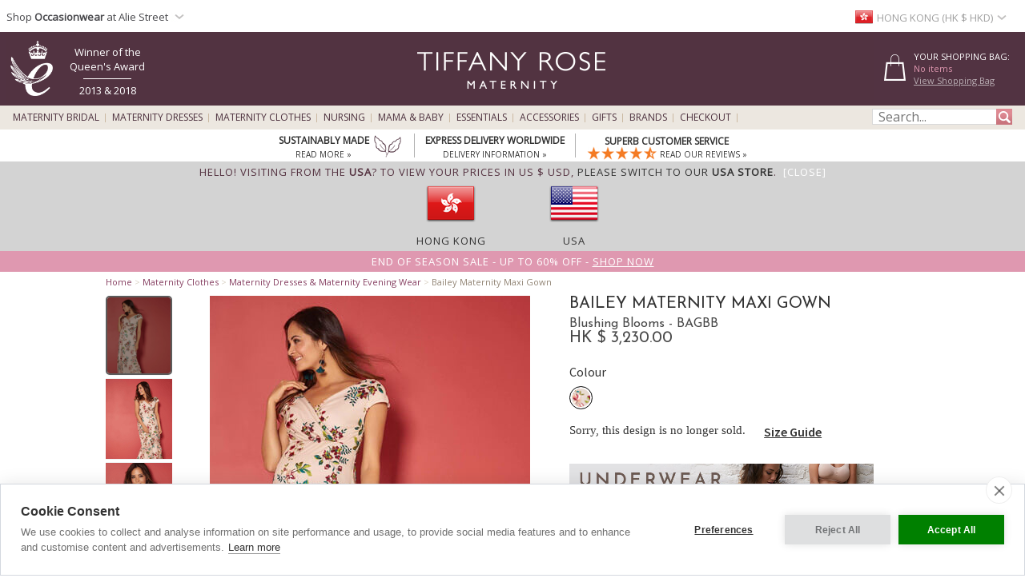

--- FILE ---
content_type: text/html; charset=UTF-8
request_url: https://www.tiffanyrose.com/hk/maternity/clothing/BAGBB/Bailey-Maternity-Embroidered-Floral-Gown-Blushing-Blooms.html
body_size: 32814
content:
<!DOCTYPE html>
<html xmlns="http://www.w3.org/1999/xhtml" lang="en-HK">
<head>   
<script type="text/javascript">
function SetCookie(c_name,value,expiredays){
    var cookie_domain = "."+(document.domain.split('.')).slice(-2).join('.');
    var expire_days = 90;
    var expire_date = new Date();
    var ms_from_now = expire_days * 24 * 60 * 60 * 1000;
    expire_date.setTime(expire_date.getTime() + ms_from_now)
    var expire_string = expire_date.toGMTString()
    document.cookie=c_name+'='+escape(value)+'; expires= '+expire_string+'; path=/; domain='+cookie_domain+'; samesite=Lax; secure;'
}
</script>

<meta http-equiv="X-UA-Compatible" content="IE=edge" />
<meta http-equiv="Content-Type" content="text/html; charset=utf-8" />
<meta name="viewport" content="width=device-width, initial-scale=1" />
<meta name="theme-color" content="#523341"/>
<title>Bailey Maternity Embroidered Floral Gown Blushing Blooms - Maternity Wedding Dresses, Evening Wear and Party Clothes by Tiffany Rose HK</title>
<meta name="description" content="Pretty and feminine in soft blush tones, the Bailey’s flower embroidered tulle is a head-turner for sure. The flattering crossover neckline and gathered waist create a gorgeous silhouette, while still offering the comfort you deserve. Perfect for the expecting wedding guest, you&#39;ll make a statement without outshining the bride. Full-length maternity dress Embroidered sheer tulle overlay Red, pink embroidered flowers Pretty blush lining Flattering crossover neckline Tailored with stretch to allow room for growth – no zip needed! Suitable for all stages of pregnancy. Made in Britain Also available in midi-length" />
<link rel="canonical" href="https://www.tiffanyrose.com/hk/maternity/clothing/BAGBB/Bailey-Maternity-Embroidered-Floral-Gown-Blushing-Blooms.html">
<meta property="og:type" content="product" />
<meta property="og:brand" content="Tiffany Rose Maternity" />
<meta property="og:site_name" content="Tiffany Rose Maternity" />
<meta property="og:title" content="Bailey Maternity Embroidered Floral Gown Blushing Blooms - Maternity Wedding Dresses, Evening Wear and Party Clothes by Tiffany Rose" />
<meta property="og:url" content="https://www.tiffanyrose.com/hk/maternity/clothing/BAGBB/Bailey-Maternity-Embroidered-Floral-Gown-Blushing-Blooms.html" />
<meta property="og:image" content="https://www.tiffanyrose.com/v3-img/products/BAGBB-zoom.jpg" />
<meta itemprop="og:image" content="https://www.tiffanyrose.com/v3-img/products_v5/zooms/BAGBB_zoom1.jpg" />
<meta itemprop="og:image" content="https://www.tiffanyrose.com/v3-img/products_v5/zooms/BAGBB_zoom2.jpg" />
<meta itemprop="og:image" content="https://www.tiffanyrose.com/v3-img/products_v5/zooms/BAGBB_zoom3.jpg" />
<meta itemprop="og:image" content="https://www.tiffanyrose.com/v3-img/products_v5/zooms/BAGBB_zoom4.jpg" />
<meta itemprop="og:image" content="https://www.tiffanyrose.com/v3-img/products_v5/zooms/BAGBB_zoom5.jpg" />
<meta itemprop="og:image" content="https://www.tiffanyrose.com/v3-img/products_v5/zooms/BAGBB_zoom6.jpg" />
<meta property="og:description" content="Pretty and feminine in soft blush tones, the Bailey’s flower embroidered tulle is a head-turner for sure. The flattering crossover neckline and gathered waist create a gorgeous silhouette, while still offering the comfort you deserve. Perfect for the expecting wedding guest, you&#39;ll make a statement without outshining the bride. Full-length maternity dress Embroidered sheer tulle overlay Red, pink embroidered flowers Pretty blush lining Flattering crossover neckline Tailored with stretch to allow room for growth – no zip needed! Suitable for all stages of pregnancy. Made in Britain Also available in midi-length" />
<meta property="og:price:amount" content="3230.00" />
<meta property="og:price:currency" content="HKD" />
<meta property="product:price:amount" content="3230.00" />
<meta property="product:price:currency" content="HKD" />
<meta property="fb:admins" content="607105992" />
<link rel="alternate" hreflang="en-AU" href="https://www.tiffanyrose.com/au/maternity/clothing/BAGBB/Bailey-Maternity-Embroidered-Floral-Gown-Blushing-Blooms.html" />
<link rel="alternate" hreflang="en-CA" href="https://www.tiffanyrose.com/ca/maternity/clothing/BAGBB/Bailey-Maternity-Embroidered-Floral-Gown-Blushing-Blooms.html" />
<link rel="alternate" hreflang="en-CH" href="https://www.tiffanyrose.com/ch/maternity/clothing/BAGBB/Bailey-Maternity-Embroidered-Floral-Gown-Blushing-Blooms.html" />
<link rel="alternate" hreflang="de-DE" href="https://www.tiffanyrose.com/de/umstandsmode/artikel/BAGBB/Bailey-besticktes-Umstandskleid-in-lang-mit-rosa-Blumen.html" />
<link rel="alternate" hreflang="en-DK" href="https://www.tiffanyrose.com/dk/maternity/clothing/BAGBB/Bailey-Maternity-Embroidered-Floral-Gown-Blushing-Blooms.html" />
<link rel="alternate" hreflang="en-ES" href="https://www.tiffanyrose.com/es/maternity/clothing/BAGBB/Bailey-Maternity-Embroidered-Floral-Gown-Blushing-Blooms.html" />
<link rel="alternate" hreflang="fr-FR" href="https://www.tiffanyrose.com/fr/maternite/articles/BAGBB/Robe-de-Grossesse-Bailey-Longue-Broderies-de-Fleurs-Fleurs-de-Bonheur.html" />
<link rel="alternate" hreflang="en-HK" href="https://www.tiffanyrose.com/hk/maternity/clothing/BAGBB/Bailey-Maternity-Embroidered-Floral-Gown-Blushing-Blooms.html" />
<link rel="alternate" hreflang="en-IE" href="https://www.tiffanyrose.com/ie/maternity/clothing/BAGBB/Bailey-Maternity-Embroidered-Floral-Gown-Blushing-Blooms.html" />
<link rel="alternate" hreflang="en-IT" href="https://www.tiffanyrose.com/it/maternity/clothing/BAGBB/Bailey-Maternity-Embroidered-Floral-Gown-Blushing-Blooms.html" />
<link rel="alternate" hreflang="en-NL" href="https://www.tiffanyrose.com/nl/maternity/clothing/BAGBB/Bailey-Maternity-Embroidered-Floral-Gown-Blushing-Blooms.html" />
<link rel="alternate" hreflang="en-NO" href="https://www.tiffanyrose.com/no/maternity/clothing/BAGBB/Bailey-Maternity-Embroidered-Floral-Gown-Blushing-Blooms.html" />
<link rel="alternate" hreflang="sv-SE" href="https://www.tiffanyrose.com/se/mamma/produkter/BAGBB/Bailey-Maternity-Embroidered-Floral-Gown-Blushing-Blooms.html" />
<link rel="alternate" hreflang="en-US" href="https://www.tiffanyrose.com/us/maternity/clothing/BAGBB/Bailey-Maternity-Embroidered-Floral-Gown-Blushing-Blooms.html" />
<link rel="alternate" hreflang="en-GB" href="https://www.tiffanyrose.com/maternity/clothing/BAGBB/Bailey-Maternity-Embroidered-Floral-Gown-Blushing-Blooms.html" />
<link rel="alternate" hreflang="x-default" href="https://www.tiffanyrose.com/maternity/clothing/BAGBB/Bailey-Maternity-Embroidered-Floral-Gown-Blushing-Blooms.html" />
<meta name="twitter:card" content="summary_large_image">
<meta name="twitter:site" content="@tiffanyroseuk">
<meta name="twitter:creator" content="@tiffanyroseuk">
<meta name="twitter:title" content="Bailey Maternity Embroidered Floral Gown Blushing Blooms">
<meta name="twitter:description" content="Pretty and feminine in soft blush tones, the Bailey’s flower embroidered tulle is a head-turner for sure. The flattering crossover neckline and gathered waist create a gorgeous silhouette, while still offering the comfort you deserve. Perfect for the expecting wedding guest, you&#39;ll make a statement without outshining the bride. Full-length maternity dress Embroidered sheer tulle overlay Red, pink embroidered flowers Pretty blush lining Flattering crossover neckline Tailored with stretch to allow room for growth – no zip needed! Suitable for all stages of pregnancy. Made in Britain Also available in midi-length">
<meta name="twitter:image" content="https://www.tiffanyrose.com/v3-img/products/BAGBB-zoom.jpg">
<meta name="author" content="Tiffany Rose Ltd" />
<meta http-equiv="content-language" content="en-HK">
<meta name="distribution" CONTENT="Global" />
<meta name="email" CONTENT="sales@tiffanyrose.com" />
<meta name="robots" content="index,follow" />
<meta name="revisit-after" content="1 Day" />
<link rel="alternate" title="Latest Celebrity Maternity Style News" type="application/rss+xml" href="https://www.tiffanyrose.com/hk/feeds/rss-celeb-news.xml"/>
<link rel="alternate" title="Latest Designer Maternity Clothes by Tiffany Rose" type="application/rss+xml" href="https://www.tiffanyrose.com/hk/feeds/rss-new-maternity-styles.xml"/>
<link rel="preconnect" href="https://fonts.googleapis.com">
<link rel="preconnect" href="https://fonts.gstatic.com crossorigin">
<link href= "https://fonts.googleapis.com/css?family=Source+Sans+Pro:Regular,SemiBold|Open+Sans|Lora|Josefin+Sans:Regular,SemiBold,Bold&display=swap" rel="stylesheet">
<link rel="stylesheet" type="text/css" href="/v7-css/styles.css?1756212401">
<link rel="stylesheet" media="screen and (max-width: 750px)" href="/v7-css/flexnavmin.css?20201015">
<link rel="stylesheet" type="text/css" href="/v7-css/jquery-ui-min.css?20180328">
<!-- <script src="https://code.jquery.com/jquery-3.5.1.min.js" integrity="sha384-ZvpUoO/+PpLXR1lu4jmpXWu80pZlYUAfxl5NsBMWOEPSjUn/6Z/hRTt8+pR6L4N2" crossorigin="anonymous"></script> -->
<script src="https://cdn.jsdelivr.net/npm/jquery@3.6.3/dist/jquery.min.js" integrity="sha256-pvPw+upLPUjgMXY0G+8O0xUf+/Im1MZjXxxgOcBQBXU=" crossorigin="anonymous"></script>
<script>
if (typeof window.jQuery==='undefined') {
	var script = document.createElement('script');script.src = '/v7-js/jquery-3.5.1.min.js';script.async = false;document.head.appendChild(script);
}
</script>
<script type="text/javascript" src="/v7-js/jquery.flexnav.js?03102020" defer=""></script>
<script src="https://ajax.googleapis.com/ajax/libs/jqueryui/1.13.2/jquery-ui.min.js" integrity="sha256-lSjKY0/srUM9BE3dPm+c4fBo1dky2v27Gdjm2uoZaL0=" crossorigin="anonymous" defer=""></script>
<script>
$(document).ready(function () {
	if (typeof $.ui ==='undefined') {
		var script = document.createElement('script');script.src = '/v7-js/jquery-ui.min.js';script.async = false;document.head.appendChild(script);
	}
 });
</script>

    <link rel="stylesheet" type="text/css" href="/v7-css/magiczoomv5.2.9.css?20220120">
    <script src="/v7-js/magiczoomv5.2.9.js" defer=""></script>
<script>
    window.lazyLoadOptions = {};
</script>
<link rel="icon" href="/favicon.ico" type="image/x-icon">
<link rel="shortcut icon" href="/favicon.ico" type="image/x-icon">
<link rel="apple-touch-icon" sizes="114x114" href="/apple-touch-icon-114x114.png" />
<link rel="apple-touch-icon" sizes="120x120" href="/apple-touch-icon-120x120.png" />
<link rel="apple-touch-icon" href="/apple-touch-icon.png" />
<link rel="apple-touch-icon-precomposed" href="/apple-touch-icon-precomposed.png">
<link rel="apple-touch-icon-precomposed" sizes="120x120" href="/apple-touch-icon-120x120-precomposed.png">
<link rel="image_src" href="https://www.tiffanyrose.com/v3-img/products/BAGBB-thumb.gif" />

		<script type="text/plain" data-consent="analytics" async src="https://www.googletagmanager.com/gtag/js?id=G-FJC9R03CGP"></script>
		
		<script>
		  window.dataLayer = window.dataLayer || [];
		  function gtag(){dataLayer.push(arguments);}
		  if(typeof gtag != 'undefined') {

			gtag('consent', 'default', {
				'ad_user_data': 'denied',
				'ad_personalization': 'denied',
				'ad_storage': 'denied',
				'analytics_storage': 'denied',
				'ad_user_data': 'denied',
				'ad_personalization': 'denied',
				'wait_for_update': 500,
			  });

			gtag('js', new Date());
			gtag('config', 'G-FJC9R03CGP');
		  }
	
			if(typeof gtag != 'undefined') {
				gtag("event", "view_item", {
				  currency: "HKD",
				  value: 3230.00,
				  items: [
					{
					  item_id: "BAGBB",
					  item_name: "Bailey Maternity Maxi Gown (Blushing Blooms)",
					  currency: "HKD",
					  item_category: "dresses",
					  price: 3230.00,
					  quantity: 1
					}
				  ]
				});
			}
		</script>
				<script type="text/plain" data-consent="analytics">window.dataLayer = window.dataLayer || [];
				dataLayer.push({
				  'event': 'productView',
				  'ecommerce': {
				    'detail': {
				      'actionField': {'list': 'Apparel Gallery'},   
				      'products': [{
				        'name': "Bailey Maternity Maxi Gown",         
				        'id': 'BAGBB',
				        'price': '3230.00',
				        'brand': 'Tiffany Rose',
				        'category': 'Apparel',
				        'variant': 'Blushing Blooms'
				       }]
				     }
				   }
				});
			(function(w,d,s,l,i){w[l]=w[l]||[];w[l].push({'gtm.start':
			new Date().getTime(),event:'gtm.js'});var f=d.getElementsByTagName(s)[0],
			j=d.createElement(s),dl=l!='dataLayer'?'&l='+l:'';j.async=true;j.src=
			'https://www.googletagmanager.com/gtm.js?id='+i+dl;f.parentNode.insertBefore(j,f);
			})(window,document,'script','dataLayer','GTM-TC288Z3');
			</script>
<script>(function(w,d,t,r,u){var f,n,i;w[u]=w[u]||[],f=function(){var o={ti:"5711894", enableAutoSpaTracking: true};o.q=w[u],w[u]=new UET(o),w[u].push("pageLoad")},n=d.createElement(t),n.src=r,n.async=1,n.onload=n.onreadystatechange=function(){var s=this.readyState;s&&s!=="loaded"&&s!=="complete"||(f(),n.onload=n.onreadystatechange=null)},i=d.getElementsByTagName(t)[0],i.parentNode.insertBefore(n,i)})(window,document,"script","//bat.bing.com/bat.js","uetq");</script>

		<script type="text/plain" data-consent="analytics">
		!function(f,b,e,v,n,t,s){if(f.fbq)return;n=f.fbq=function(){n.callMethod?
		n.callMethod.apply(n,arguments):n.queue.push(arguments)};if(!f._fbq)f._fbq=n;
		n.push=n;n.loaded=!0;n.version='2.0';n.queue=[];t=b.createElement(e);t.async=!0;
		t.src=v;s=b.getElementsByTagName(e)[0];s.parentNode.insertBefore(t,s)}(window,
		document,'script','https://connect.facebook.net/en_US/fbevents.js');
		
		if(typeof fbq != 'undefined') {
			fbq('init', '281191192034595');
			fbq('track', "PageView");
			
		}
		</script>
		<noscript><img height="1" width="1" style="display:none"
		src="https://www.facebook.com/tr?id=281191192034595&ev=PageView&noscript=1"
		/></noscript><style>
ul.ui-menu {
    width:450px;
    background-color: #fff;
    border: 1px solid #999;
    box-shadow: 0 5px 10px #ccc;
    font-size: 11px;
    list-style: none outside none;
    margin: 0;
    padding: 0;
    position: absolute;
    font-family: 'Open Sans';
    z-index: 300000;
}
ul.ui-autocomplete li.ui-menu-item {
    width: 450px;
    float: left;
    border-bottom: 1px solid #cccccc;
}
.quotes {display: none;}
</style>
</head>
<body>

		<noscript><iframe src="https://www.googletagmanager.com/ns.html?id=GTM-TC288Z3"
		height="0" width="0" style="display:none;visibility:hidden"></iframe></noscript><div id="fb-root"></div>
			<script type="text/plain" data-consent="marketing">(function(d, s, id) {
			  var js, fjs = d.getElementsByTagName(s)[0];
			  if (d.getElementById(id)) return;
			  js = d.createElement(s); js.id = id;
			  js.src = 'https://connect.facebook.net/en_GB/sdk.js#xfbml=1&version=v3.2';
			  fjs.parentNode.insertBefore(js, fjs);
			}(document, 'script', 'facebook-jssdk'));</script>        <script type="text/javascript">
        jQuery(document).ready(function( $ ) {   
            var sizing_top= ($(window).height()-($(window).height()-200))/2;
            var sizing_left= ($(window).width()-615)/2;
            var sizing_height= $(window).height()-200;
            jQuery('.sizing_container').css('top', sizing_top);
            jQuery('.sizing_container').css('left', sizing_left);
            jQuery('.sizing_container').css('height', sizing_height);
            jQuery('.sizing_container').css('display', 'block');
                   
            var delivery_top= ($(window).height()-($(window).height()-200))/2;
            var delivery_left= ($(window).width()-635)/2;
            var delivery_height= $(window).height()-200;
            jQuery('.delivery_container').css('top', delivery_top);
            jQuery('.delivery_container').css('left', delivery_left);
            jQuery('.delivery_container').css('height', delivery_height);
            jQuery('.delivery_container').css('display', 'block');

            var return_top= ($(window).height()-($(window).height()-200))/2;
            var return_left= ($(window).width()-635)/2;
            var return_height= $(window).height()-200;
            jQuery('.return_container').css('top', return_top);
            jQuery('.return_container').css('left', return_left);
            jQuery('.return_container').css('height', return_height);
            jQuery('.return_container').css('display', 'block');
                         
            $( window ).resize(function() {  
                var sizing_top= ($(window).height()-($(window).height()-200))/2;
                var sizing_left= ($(window).width()-615)/2;
                var sizing_height= $(window).height()-200;
                jQuery('.sizing_container').css('top', sizing_top);
                jQuery('.sizing_container').css('left', sizing_left);
                jQuery('.sizing_container').css('height', sizing_height);
                jQuery('.sizing_container').css('display', 'block');
                        
                var delivery_top= ($(window).height()-($(window).height()-200))/2;
                var delivery_left= ($(window).width()-635)/2;
                var delivery_height= $(window).height()-200;
                jQuery('.delivery_container').css('top', delivery_top);
                jQuery('.delivery_container').css('left', delivery_left);
                jQuery('.delivery_container').css('height', delivery_height);
                jQuery('.delivery_container').css('display', 'block');    
                
                var return_top= ($(window).height()-($(window).height()-200))/2;
                var return_left= ($(window).width()-635)/2;
                var return_height= $(window).height()-200;
                jQuery('.return_container').css('top', return_top);
                jQuery('.return_container').css('left', return_left);
                jQuery('.return_container').css('height', return_height);
                jQuery('.return_container').css('display', 'block');                                                        
            });
        });    
        
        function closeSizingDiv(){
            document.getElementById('sizing_overlay').style.display = "none";
            document.getElementById('sizing_wrapper').style.display = "none";
            document.getElementById('sizing_text').innerHTML='';                                  
        }        
        
        function closeDeliveryDiv(){
            document.getElementById('delivery_overlay').style.display = "none";
            document.getElementById('delivery_wrapper').style.display = "none";
            document.getElementById('delivery_text').innerHTML='';              
        }
        
        function closeReturnDiv(){
            document.getElementById('return_overlay').style.display = "none";
            document.getElementById('return_wrapper').style.display = "none";  
            document.getElementById('return_text').innerHTML='';                              
        }
        </script>
        <!-- Sizing overlay start here -->
        <div class="sizing_overlay" id="sizing_overlay" style='display:none'></div>
        <div class="sizing_wrapper" id="sizing_wrapper" style='display:none'>
            <div class="sizing_container">
                <div id="sizing_close">
                    <div onclick="closeSizingDiv();" style="cursor: pointer;" class="cross" title="" aria-label=""></div> 
                </div>
                <div id="sizing_text"></div>
            </div>
        </div>
                        
        <!-- Delivery overlay start here -->
        <div class="delivery_overlay" id="delivery_overlay" style='display:none'></div>
        <div class="delivery_wrapper" id="delivery_wrapper" style='display:none'>
            <div class="delivery_container">
                <div id="delivery_close">
                    <div onclick="closeDeliveryDiv();" style="cursor: pointer;" class="cross" title="" aria-label=""></div> 
                </div>
                <div id="delivery_text"></div>
            </div>                
        </div>
        <!-- Delivery overlay end here -->    
        <!-- Returns overlay start here -->
        <div class="return_overlay" id="return_overlay" style='display:none'></div>
        <div class="return_wrapper" id="return_wrapper" style='display:none'>
            <div class="return_container">
                <div id="return_close">
                    <div onclick="closeReturnDiv();" style="cursor: pointer;" class="cross" title="" aria-label=""></div>
                </div>
                <div id="return_text"></div>
            </div>                
        </div>
        <!-- Returns overlay end here --> 
    <script type="text/javascript">
jQuery(document).ready( function($) {
    $(function() {
        $('.menu-currency-main').attr("onclick","return true");
    });
});
</script>
<div id="top_shadow">
    <div class="partner_site_div">
        <a href="https://www.aliestreet.com?src=wbh" style="color: #766e85;" title="Alie Street" target=_blank>
            <span>
                Shop <strong>Occasionwear</strong> at Alie Street            </span> 
            <div class="region-arrow" style="float: left; margin-top: 12px; margin-left:3px;" role="img" aria-label="Hong Kong" title="Hong Kong"></div>
        </a>
        <div class="partner_site_hover">
            <a href="https://www.aliestreet.com?src=wbh" target=_blank title="Shop our sister occasionwear label, Alie Street London.">
                <picture>
                    <source srcset="[data-uri]" media="(max-width: 750px)"> 
                    <img src="/v3-img/Alie_dropdown_img_01.png" border='0' alt="Shop our sister occasionwear label, Alie Street London." width="249" height="52" style="padding-top: 10px;" />
            	</picture>
            </a>
            <a href="https://www.aliestreet.com?src=wbh" target=_blank title="Shop our sister occasionwear label, Alie Street London.">
                <picture>
                    <source srcset="[data-uri]" media="(max-width: 750px)"> 
                    <img src="/v3-img/Alie_dropdown_img_02.jpg" border='0' alt="Shop our sister occasionwear label, Alie Street London." width="249" height="96" />
            	</picture>
            </a>
             <br><p id="partner_site_span1"></p>
             <p id="partner_site_span2"><a href="https://www.aliestreet.com?src=wbh" target=_blank title="Shop our sister occasionwear label, Alie Street London." style="color: #484848;">Shop our sister occasionwear label, Alie Street London.</a></p>
        </div>
    </div>
	    <div id="top_currency_choose">
        <div class="menu-currency-main" onclick="return true">
            <div class="menu-currency-selected-country">
     			<div class="hk_small_flag" role="navigation" aria-label="Hong Kong" title="Hong Kong"></div><div id="country_currency">Hong Kong (HK $  HKD)</div><div class="region-arrow" style="float: left;" role="navigation" aria-label="Hong Kong" title="Hong Kong"></div>            </div>
                                    <div class="menu-currency-hover">
                                <b>Choose Country / Currency</b> <!-- Choose Country | Currency -->
					                <br><br>UK & Ireland: <!-- UK & Ireland-->
                                <ul class="country">
                        				    <li>
                            <a href="https://www.tiffanyrose.com/maternity/clothing/BAGBB/Bailey-Maternity-Embroidered-Floral-Gown-Blushing-Blooms.html?territory=UK" class="uk" hreflang="en-GB" rel="alternate">
                                <div class="uk_small_flag" role="navigation" aria-label="UK" title="UK"></div>
                                UK / &pound; GBP 
                            </a>
                        </li> <!-- UK -->
    				                                            <li>
                            <a href="https://www.tiffanyrose.com/ie/maternity/clothing/BAGBB/Bailey-Maternity-Embroidered-Floral-Gown-Blushing-Blooms.html" class="ie" hreflang="en-IE" rel="alternate">
                                <div class="ie_small_flag" role="navigation" aria-label="Ireland" title="Ireland"></div>
                                Ireland / &euro; EUR
                            </a>
                        </li><!-- Ireland-->
    				    				<br>
    				Europe:
                        				    <li>
                            <a href="https://www.tiffanyrose.com/fr/maternite/articles/BAGBB/Robe-de-Grossesse-Bailey-Longue-Broderies-de-Fleurs-Fleurs-de-Bonheur.html" class="fr" hreflang="fr-FR" rel="alternate">
                                <div class="fr_small_flag" role="navigation" aria-label="France" title="France"></div>
                                France  / &euro; EUR
                            </a>
                        </li> <!-- France -->
    				                                            <li>
                            <a href="https://www.tiffanyrose.com/nl/maternity/clothing/BAGBB/Bailey-Maternity-Embroidered-Floral-Gown-Blushing-Blooms.html" class="nl" hreflang="en-NL" rel="alternate">
                                <div class="nl_small_flag" role="navigation" aria-label="Nederland" title="Nederland"></div>
                                Nederland / &euro; EUR
                            </a>
                        </li> <!-- Nederland -->
                                                                <li>
                            <a href="https://www.tiffanyrose.com/dk/maternity/clothing/BAGBB/Bailey-Maternity-Embroidered-Floral-Gown-Blushing-Blooms.html" class="dk" hreflang="en-DK" rel="alternate">
                                <div class="dk_small_flag" role="navigation" aria-label="Denmark" title="Denmark"></div>
                                Denmark / kr DKK
                            </a>
                        </li> <!-- Denmark -->
    				                                            <li>
                            <a href="https://www.tiffanyrose.com/no/maternity/clothing/BAGBB/Bailey-Maternity-Embroidered-Floral-Gown-Blushing-Blooms.html" class="no" hreflang="en-NO" rel="alternate">
                                <div class="no_small_flag" role="navigation" aria-label="Norway" title="Norway"></div>
                                Norway / kr NOK
                            </a>
                        </li> <!-- Norway -->
    				                                            <li>
                            <a href="https://www.tiffanyrose.com/se/mamma/produkter/BAGBB/Bailey-Maternity-Embroidered-Floral-Gown-Blushing-Blooms.html" class="se" hreflang="sv-SE" rel="alternate">
                                <div class="se_small_flag" role="navigation" aria-label="Sweden" title="Sweden"></div>
                                Sweden / kr SEK
                            </a>
                        </li> <!-- Sweden -->
    				                                            <li>
                            <a href="https://www.tiffanyrose.com/ch/maternity/clothing/BAGBB/Bailey-Maternity-Embroidered-Floral-Gown-Blushing-Blooms.html" class="ch" hreflang="en-CH" rel="alternate">
                                <div class="ch_small_flag" role="navigation" aria-label="Switzerland" title="Switzerland"></div>
                                Switzerland / CHF
                            </a>
                        </li> <!-- Switzerland -->
                                                                <li>
                            <a href="https://www.tiffanyrose.com/de/umstandsmode/artikel/BAGBB/Bailey-besticktes-Umstandskleid-in-lang-mit-rosa-Blumen.html" class="de" hreflang="de-DE" rel="alternate">
                                <div class="de_small_flag" role="navigation" aria-label="Deutschland" title="Deutschland"></div>
                                Deutschland  / &euro; EUR
                            </a>
                        </li> <!-- Deutschland -->
    				                                            <li>
                            <a href="https://www.tiffanyrose.com/maternity/clothing/BAGBB/Bailey-Maternity-Embroidered-Floral-Gown-Blushing-Blooms.html?territory=EU" class="eu">
                                <div class="eu_small_flag" role="navigation" aria-label="Rest of Europe" title="Rest of Europe"></div>
                                Rest of Europe / &euro; EUR
                            </a>
                        </li> <!-- Rest of Europe -->
                        				<br>
    				USA & Canada: <!-- USA & Canada -->
    				                        <li>
                            <a href="https://www.tiffanyrose.com/us/maternity/clothing/BAGBB/Bailey-Maternity-Embroidered-Floral-Gown-Blushing-Blooms.html" class="us" hreflang="en-US" rel="alternate">
                                <div class="us_small_flag" role="navigation" aria-label="USA" title="USA"></div>
                                USA / US$
                            </a>
                        </li> <!-- USA -->
    				                                            <li>
                            <a href="https://www.tiffanyrose.com/ca/maternity/clothing/BAGBB/Bailey-Maternity-Embroidered-Floral-Gown-Blushing-Blooms.html" class="ca" hreflang="en-CA" rel="alternate">
                                <div class="ca_small_flag" role="navigation" aria-label="Canada" title="Canada"></div>
                                Canada / CA$
                            </a>
                        </li> <!-- Canada -->
                        				<br>
    				Rest of World: <!-- Rest of World -->
    				                        <li>
                            <a href="https://www.tiffanyrose.com/au/maternity/clothing/BAGBB/Bailey-Maternity-Embroidered-Floral-Gown-Blushing-Blooms.html" class="au" hreflang="en-AU" rel="alternate">
                                <div class="au_small_flag" role="navigation" aria-label="Australia" title="Australia"></div>
                                Australia / AU$
                            </a>
                        </li> <!-- Australia -->
    				                                            <li>
                            <a href="https://www.tiffanyrose.com/hk/maternity/clothing/BAGBB/Bailey-Maternity-Embroidered-Floral-Gown-Blushing-Blooms.html" class="hk" hreflang="en-HK" rel="alternate">
                                <div class="hk_small_flag" role="navigation" aria-label="Hong Kong" title="Hong Kong"></div>
                                Hong Kong / HK$
                            </a>
                        </li> <!-- Hong Kong -->
    				                    <br>
                        				    <li>
                            <a href="https://www.tiffanyrose.com/maternity/clothing/BAGBB/Bailey-Maternity-Embroidered-Floral-Gown-Blushing-Blooms.html?territory=ROW" class="row">
                                <div class="row_small_flag" role="navigation" aria-label="Rest of World" title="Rest of World"></div>
                                Rest of World / US$
                            </a>
                        </li> <!-- Rest of World -->
                                    </ul>
            </div>
        </div>
    </div>				        
</div>
<div id="overheader">
<div id="masthead">
	<div class="center_purple">
        		<div id="new_home_style_shopping_cart">
            <div id="new_home_style_shopping_cart_text">
                <div id="new_home_style_shopping_cart_center">
        			<h4 style="margin-bottom: 0; margin-top: 12px;">Your Shopping Bag:</h4> 
        			
<script type="text/javascript">

function presentValue(value) {
        if(value<=0.9999) {
            newPounds='0';
        } else {
            newPounds=parseInt(value);
        }
        dec='1';
        for (var i=1; i<=2;i++) {
            dec=dec+'0';
        }
        if (value>0) {
            newPence=Math.round((value+.000008 - newPounds)*(eval(dec)));
        } else {
            newPence=0;
        }
        compstring='9';
        for (var i=1; i <=2-1;i++) {
            if (eval(newPence) <= eval(compstring)) newPence='0'+newPence;
            compstring=compstring+'9';
        }
        if (2>0) {
            newString='HK $ ' + newPounds + '.' + newPence + '';
        } else {
            newString='HK $ ' + newPounds + '';
        }
        return (newString);
    }

 function BasketSummary() {

	 thisitem=1;
     currency=1;
     postageprice=3.95;
     grandtotal=3.95;
     index=document.cookie.indexOf('TiffanyRoseHKD');
     countbegin=(document.cookie.indexOf('=',index)+1);
     countend=document.cookie.indexOf(';',index);
     if (countend==-1) { countend=document.cookie.length; }
     fulllist=document.cookie.substring(countbegin,countend);
     fulllist = unescape(fulllist);
     fulllist = fulllist.replace(/\+/g, ' ');
     totprice=0;totprice2=0;shippingtotal=0;shippingtotal2=0;taxtotalone=0;taxtotalone2=0;taxtotaltwo=0;taxtotaltwo2=0;ordertotal=0;ordertotal2=0;
     taxablestandard=0;taxablesecond=0;taxable=0;
     itemlist=0;
	 var thisitem;
	 var itemstart;
	 
     for (var i=0; i<=fulllist.length;i++) {
         if (fulllist.substring(i,i+1)=='[') {
             itemstart=i+1;
             thisitem=1;

         } else if (fulllist.substring(i,i+1)==']') {
             itemend=i;
             thequantity=fulllist.substring(itemstart,itemend);
             itemtotal=0;itemtotal2=0;
             itemtotal=(eval(theprice*thequantity));
             temptotal=itemtotal*100;
             totprice=totprice+itemtotal;
	     	 grandtotal=totprice+postageprice;
             itemlist=itemlist+(1*thequantity);

             } else if (fulllist.substring(i,i+1)=='|') {
                 if (thisitem==1) theCode=fulllist.substring(itemstart,i);
                 if (thisitem==2) theSKU=fulllist.substring(itemstart,i);
                 if (thisitem==3) theitem=fulllist.substring(itemstart,i);
                 if (thisitem== 4) theprice=fulllist.substring(itemstart,i);
               thisitem++; itemstart=i+1;
             }

         }
 
	var GoodsTotal = (eval(grandtotal-postageprice));
	var GoodsRounded = Math.round(GoodsTotal*100)/100

 if (itemlist==1) 
 	{
	var ItemPlural = "Item";
	}

 if (itemlist>1) 
 	{
	var ItemPlural = "Items";
	}
	
 if (totprice!=0) 
	{ 
     document.writeln('<span id="basket_summary_msg">'+itemlist+' '+ItemPlural+'<br>'+presentValue(eval(totprice))+'<br></span>');
	}

 if (totprice==0) 
	{ 
	     document.writeln('<span id="basket_summary_msg">No items<br></span>');
	}
}

BasketSummary();

</script>        			<a  href="/hk/maternity/info/shopping-bag.html">View Shopping Bag</A> <!-- View Shopping Bag -->
     		    </div>  
            </div>
            <div class="shopping-cart-hover">
                <span id="shopping_cart_top_header">
                    <p>Shopping Bag</p>
                </span>
                <div id="shopping_cart_dropdown" style="float: left; width:310px; ">
                <p style="font-size:12px; padding-top:10px; padding-bottom:10px; text-align:center;">Your shopping bag is empty</p>                    <script type="text/javascript">
                    function loadingShoppingCartHover(){
                        data = '{"action":"BAGBB","territory":"HK","language_code":"EN","dir":"products","currency":"HKD","currency_symbol":"HK $ ","territory_prefix":"\/hk","language_id":"1"}';
                        var el = document.getElementById('shopping_cart_dropdown');
        	            el.innerHTML = "<span style='padding-left: 132px;'><img src='/v3-img/ajax-loader.gif' alt='loading' border='0' /></span>";
                        url="https://www.tiffanyrose.com/search_ajax.php?mode=shopping_cart_hover";
                        pass_cookie=getCookieValue();
                        
                        var request = $.ajax({
                            url: url,
                            type: 'GET',
                            data: { data:data, pass_cookie:pass_cookie } ,
                            contentType: 'application/json; charset=utf-8',
                            success: function(data) {
                                $('#shopping_cart_dropdown').html(data);
                            }
                        });
                        //ajax= new Ajax.Updater('shopping_cart_dropdown', url, {evalScripts:true, parameters: {data:data}});                
                    }
                    function removeShoppingCartHoverItem(itemno, action){
                        newItemList='';
                        itemlist=0;
                        var cookie_domain = "."+(document.domain.split('.')).slice(-2).join('.');
                        index=document.cookie.indexOf('TiffanyRoseHKD');
                        countbegin=(document.cookie.indexOf('=',index)+1);
                        countend=document.cookie.indexOf(';',index);
                        if (countend==-1) { countend=document.cookie.length; }
                        fulllist=document.cookie.substring(countbegin,countend);
                        fulllist=decodeURIComponent(fulllist);
                        fulllist = fulllist.replace(/\+/g, " ");

                        for(var i=0;i<=fulllist.length;i++) {
                            if (fulllist.substring(i,i+1)=='[') {
                                itemstart=i+1;
                            } else if (fulllist.substring(i,i+1)==']') {
                                itemend=i;
                                theitem = fulllist.substring(itemstart,itemend);
                                itemlist=itemlist+1;
                                if(itemlist != itemno) {
                                    newItemList = newItemList+'['+fulllist.substring(itemstart,itemend)+']';
                                }
                            }
                        }
                        index = document.cookie.indexOf('TiffanyRoseHKD');
                        var expire_days = 30
            			var expire_date = new Date()
            			var ms_from_now = expire_days * 24 * 60 * 60 * 1000
            			expire_date.setTime(expire_date.getTime() + ms_from_now)
            			var expire_string = expire_date.toGMTString()
		                document.cookie='TiffanyRoseHKD='+encodeURIComponent(newItemList)+'; expires= '+expire_string+'; path=/; domain='+cookie_domain+'; samesite=Lax; secure;'
                  
                        if(action=='shopping-bag'){
                            location.reload();
                        }else{
                            loadingShoppingCartHover();
                            basketSummaryUpdate();                            
                        }
                    }
                    
                    function getCookieValue(){
                        index=document.cookie.indexOf('TiffanyRoseHKD');
                        var thisitem;
                        countbegin=(document.cookie.indexOf('=',index)+1);
                        countend=document.cookie.indexOf(';',index);
                        if(countend==-1) { countend=document.cookie.length; }         
                        fulllist = document.cookie.substring(countbegin,countend);
                        fulllist = decodeURIComponent(fulllist);
                        fulllist = fulllist.replace(/\+/g, " ");
                        newItemList=''; itemlist=0;
                        for (var i=0;i<=fulllist.length;i++) {
                            if (fulllist.substring(i,i+1) == '[') {
                                thisitem=1;
                                itemstart=i+1;
                                fullstart=i+1;
                            } else if (fulllist.substring(i,i+1) == ']') {
                                itemend=i;
                                thequantity=fulllist.substring(itemstart,itemend);
                                itemlist++;
                                newItemList=newItemList+'['+theCode+'|'+theSKU+'|'+theItem+'|'+thePrice+'|'+thequantity+']';
                            } else if (fulllist.substring(i,i+1)=='|') {
                                if (thisitem==1) theCode=fulllist.substring(itemstart,i);
                                if (thisitem==2) theSKU=fulllist.substring(itemstart,i);
                                if (thisitem==3) theItem=fulllist.substring(itemstart,i);
                                if (thisitem== 4) thePrice=fulllist.substring(itemstart,i);
                                thisitem++;itemstart=i+1;
                            }
                        }
                        return newItemList;
                    }
                    
                        function basketSummaryUpdate(){
                    	 thisitem=1;
                         currency=1;
                         postageprice=3.95;
                         grandtotal=3.95;
                         index=document.cookie.indexOf('TiffanyRoseHKD');
                         countbegin=(document.cookie.indexOf('=',index)+1);
                         countend=document.cookie.indexOf(';',index);
                         if (countend==-1) { countend=document.cookie.length; }
                         fulllist=document.cookie.substring(countbegin,countend);
                         fulllist = unescape(fulllist);
                         fulllist = fulllist.replace(/\+/g, ' ');
                         totprice=0;totprice2=0;shippingtotal=0;shippingtotal2=0;taxtotalone=0;taxtotalone2=0;taxtotaltwo=0;taxtotaltwo2=0;ordertotal=0;ordertotal2=0;
                         taxablestandard=0;taxablesecond=0;taxable=0;
                         itemlist=0;
                    	 var thisitem;
                    	 var itemstart;
                    	 
                         for (var i=0; i<=fulllist.length;i++) {
                             if (fulllist.substring(i,i+1)=='[') {
                                 itemstart=i+1;
                                 thisitem=1;
                    
                             } else if (fulllist.substring(i,i+1)==']') {
                                 itemend=i;
                                 thequantity=fulllist.substring(itemstart,itemend);
                                 itemtotal=0;itemtotal2=0;
                                 itemtotal=(eval(theprice*thequantity));
                                 temptotal=itemtotal*100;
                                 totprice=totprice+itemtotal;
                    	     	 grandtotal=totprice+postageprice;
                                 itemlist=itemlist+(1*thequantity);
                    
                                 } else if (fulllist.substring(i,i+1)=='|') {
                                     if (thisitem==1) theCode=fulllist.substring(itemstart,i);
                                     if (thisitem==2) theSKU=fulllist.substring(itemstart,i);
                                     if (thisitem==3) theitem=fulllist.substring(itemstart,i);
                                     if (thisitem== 4) theprice=fulllist.substring(itemstart,i);
                                   thisitem++; itemstart=i+1;
                                 }
                    
                             }
                     
                    	var GoodsTotal = (eval(grandtotal-postageprice));
                    	var GoodsRounded = Math.round(GoodsTotal*100)/100
                    
                     if (itemlist==1) 
                 	    {
                   	 var ItemPlural = "Item";
                   	 }
                    
                     if (itemlist>1) 
                     	{
                    	var ItemPlural = "Items";
                    	}
                    	
                     if (totprice!=0) 
                    	{ 
                         document.getElementById('basket_summary_msg').innerHTML='<span id="basket_summary_msg">'+itemlist+' '+ItemPlural+'<br>'+presentValue(eval(totprice))+'<br></span>';
                         document.getElementById('basket_summary_mobile_msg').innerHTML='<span id="basket_summary_msg">'+itemlist+'</span>';
                    	}
                    
                     if (totprice==0) 
              	        { 
                    	     document.getElementById('basket_summary_msg').innerHTML='<span id="basket_summary_msg">No items<br></span>';
                             document.getElementById('basket_summary_mobile_msg').innerHTML='<span id="basket_summary_msg">0</span>';
                    	}
                    }
                    </script>
                </div>
                <span id="shopping_cart_bottom_hover" >
                    <a href="/hk/maternity/info/shopping-bag.html" style="text-decoration:none;"><p>View bag & checkout</p></a>
                </span>
            </div>
        </div>
        
 
<!--
<div id="new_home_style_order_online_or_call">
 
    <p class="line_1">Order online or Call:</p> 
<p class="line_2">0844 448 0123</p>
<p class="line_intl">International: +44 20 8397 0001</p> 
<p class="line_3">Express Worldwide Delivery</p> 
</div>
-->


        <a href="/hk/blog/posts/2018/04/21/royal-recognition.html" style="float: left; padding-top:6px;" title="Tiffany Rose is honoured to have received The Queen's Award for Enterprise">
            <div id="queen_award">
				<picture>
					<source srcset="[data-uri]" media="(max-width: 751px)">
					<img src="/v3-img/queens_award_logo.png" width="53" height="69" alt="Tiffany Rose Maternity" border="0" style="float: left;padding-top: 5px;">
				</picture>
                <div id="award_div">
                    <div id="award_first_line">Winner of the Queen's Award</div>
                    <div id="award_line"></div>
                    <div id="award_second_line">2013 & 2018</div>
                </div>
            </div>
        </a>
                <a href="/hk/" title="Tiffany Rose Maternity"><img id="logo_img" src="/v3-img/logo_tiffany_rose_new.png" width="258px" height="88px" alt="Tiffany Rose Maternity" border="0"></a>
        <div class="container">
            <div style="float: left; width: 100%;">
                <div class="menu-button" style="float: left;"></div>
                    <div id="logo_img_mobile">
                    	<div style='display: table-cell; vertical-align: middle;'>
                            <a title="Tiffany Rose" href="/">
                                <picture>
                                    <source srcset="[data-uri]" media="(min-width: 751px)">
                                    <img style='height: auto; min-width: 138px; height: auto; width: 30%;' border="0" alt="Tiffany Rose" src="/v3-img/TR_logo_mobile.svg">
                                </picture>
                            </a>
                    </div>
                </div>
                <div id="basket_img_mobile">
                    <div style='display: table-cell; vertical-align: middle;'>
                        <div style="position: absolute;top: 20px;right: 25.5px;z-index: 9999;">
                            <a href="/maternity/info/shopping-bag.html" style="color: #ffffff;">
                                
<script type="text/javascript">
 function BasketSummaryMobile() {

	 thisitem=1;
     currency=1;
     postageprice=3.95;
     grandtotal=3.95;
     index=document.cookie.indexOf('TiffanyRoseHKD');
     countbegin=(document.cookie.indexOf('=',index)+1);
     countend=document.cookie.indexOf(';',index);
     if (countend==-1) { countend=document.cookie.length; }
     fulllist=document.cookie.substring(countbegin,countend);
     fulllist = unescape(fulllist);
     fulllist = fulllist.replace(/\+/g, ' ');
     totprice=0;totprice2=0;shippingtotal=0;shippingtotal2=0;taxtotalone=0;taxtotalone2=0;taxtotaltwo=0;taxtotaltwo2=0;ordertotal=0;ordertotal2=0;
     taxablestandard=0;taxablesecond=0;taxable=0;
     itemlist=0;
	 var thisitem;
	 var itemstart;
	 
     for (var i=0; i<=fulllist.length;i++) {
         if (fulllist.substring(i,i+1)=='[') {
             itemstart=i+1;
             thisitem=1;

         } else if (fulllist.substring(i,i+1)==']') {
             itemend=i;
             thequantity=fulllist.substring(itemstart,itemend);
             itemtotal=0;itemtotal2=0;
             itemtotal=(eval(theprice*thequantity));
             temptotal=itemtotal*100;
             totprice=totprice+itemtotal;
	     	 grandtotal=totprice+postageprice;
             itemlist=itemlist+(1*thequantity);

             } else if (fulllist.substring(i,i+1)=='|') {
                 if (thisitem==1) theCode=fulllist.substring(itemstart,i);
                 if (thisitem==2) theSKU=fulllist.substring(itemstart,i);
                 if (thisitem==3) theitem=fulllist.substring(itemstart,i);
                 if (thisitem== 4) theprice=fulllist.substring(itemstart,i);
               thisitem++; itemstart=i+1;
             }

         }
 
	var GoodsTotal = (eval(grandtotal-postageprice));
	var GoodsRounded = Math.round(GoodsTotal*100)/100

 if (itemlist==1) 
 	{
	var ItemPlural = "Item";
	}

 if (itemlist>1) 
 	{
	var ItemPlural = "Items";
	}
	
 if (totprice!=0) 
	{ 
     document.writeln('<span id="basket_summary_mobile_msg">'+itemlist+'</span>');
	}

 if (totprice==0) 
	{ 
	     document.writeln('<span id="basket_summary_mobile_msg">0<br></span>');
	}
}

BasketSummaryMobile();

</script>                            </a>
                        </div>
                        <a href="/maternity/info/shopping-bag.html">
                            <div class="shopping-bag" role="navigation" aria-label="Checkout" title="Checkout"></div>
                        </a>
                    </div>
                </div>
                <div onclick="showSearch();" id="search_img_mobile">
                    <div style='display: table-cell; vertical-align: middle;'>
                        <div class="magnifying-glass" role="search" aria-label="Search" title="Search"></div>
                    </div>
                </div>
            </div>
            <nav id="nav_menu">
            <div class="country-selector">
                <div class="nav_header">
                    <span class="close_icon">
                        <div class="x-close-menu" aria-label="Close" title="Close"></div>
                    </span>
                    <div class="current-country">
                        <span class="current-country-arrow">
							<div class="hk_big_flag" role="img" aria-label="Hong Kong" title="Hong Kong"></div><span class="current-country-text">Hong Kong (HK $  HKD)</span><span class="current-country-icon"></span>                        </span>
                    </div>
                </div>  
                                <div class="selector">
                    <div class="selectorinner">
                        <div class="countrywap" style="overflow-y:auto; max-height: 600px;">
							                            
							<div class="country_header">UK & Ireland <!-- UK & Ireland--></div>
                            <div class="country">
                                                                    <a href="https://www.tiffanyrose.com/maternity/clothing/BAGBB/Bailey-Maternity-Embroidered-Floral-Gown-Blushing-Blooms.html?territory=UK" class="uk" hreflang="en-GB" rel="alternate"><div class="uk_big_flag2" role="navigation" aria-label="UK" title="UK"></div> <div class="flag_text">UK <br/> <span class="country_curr_div">&pound; GBP</span></div> </a> <!-- UK -->
                				                            </div>
                            <div class="country">
                                                                    <a href="https://www.tiffanyrose.com/ie/maternity/clothing/BAGBB/Bailey-Maternity-Embroidered-Floral-Gown-Blushing-Blooms.html" class="ie" hreflang="en-IE" rel="alternate"><div class="ie_big_flag2" role="navigation" aria-label="Ireland" title="Ireland"></div> <div class="flag_text">Ireland <br/><span class="country_curr_div"> &euro; EUR</span></div></a><!-- Ireland-->
                				                            </div> 
                            <div class="country_header">Europe <!-- Europe --></div>   
                            <div class="country">
                                                				    <a href="https://www.tiffanyrose.com/fr/maternite/articles/BAGBB/Robe-de-Grossesse-Bailey-Longue-Broderies-de-Fleurs-Fleurs-de-Bonheur.html" class="fr" hreflang="fr-FR" rel="alternate"><div class="fr_big_flag2" role="navigation" aria-label="France" title="France"></div> <div class="flag_text">France  <br/><span class="country_curr_div"> &euro; EUR</span></div></a> <!-- France -->
                				                            </div>  
                            <div class="country">
                                                                    <a href="https://www.tiffanyrose.com/nl/maternity/clothing/BAGBB/Bailey-Maternity-Embroidered-Floral-Gown-Blushing-Blooms.html" class="nl" hreflang="en-NL" rel="alternate"><div class="nl_big_flag2" role="navigation" aria-label="Nederland" title="Nederland"></div> <div class="flag_text">Nederland <br/><span class="country_curr_div"> &euro; EUR</span></div></a> <!-- Nederland -->
                                                            </div>
                            <div class="country">
                                                                    <a href="https://www.tiffanyrose.com/dk/maternity/clothing/BAGBB/Bailey-Maternity-Embroidered-Floral-Gown-Blushing-Blooms.html" class="dk" hreflang="en-DK" rel="alternate"><div class="dk_big_flag2" role="navigation" aria-label="Denmark" title="Denmark"></div> <div class="flag_text">Denmark <br/><span class="country_curr_div"> kr DKK</span></div></a> <!-- Denmark -->
                				                            </div>
                            <div class="country">
                                                                    <a href="https://www.tiffanyrose.com/no/maternity/clothing/BAGBB/Bailey-Maternity-Embroidered-Floral-Gown-Blushing-Blooms.html" class="no" hreflang="en-NO" rel="alternate"><div class="no_big_flag2" role="navigation" aria-label="Norway" title="Norway"></div> <div class="flag_text">Norway <br/><span class="country_curr_div"> kr NOK</span></div></a> <!-- Norway -->
                				                            </div>
                            <div class="country">
                                                                    <a href="https://www.tiffanyrose.com/se/mamma/produkter/BAGBB/Bailey-Maternity-Embroidered-Floral-Gown-Blushing-Blooms.html" class="se" hreflang="sv-SE" rel="alternate"><div class="se_big_flag2" role="navigation" aria-label="Sweden" title="Sweden"></div> <div class="flag_text">Sweden <br/><span class="country_curr_div"> kr SEK</span></div></a> <!-- Sweden -->
                				                            </div>
                            <div class="country">
                                                                    <a href="https://www.tiffanyrose.com/ch/maternity/clothing/BAGBB/Bailey-Maternity-Embroidered-Floral-Gown-Blushing-Blooms.html" class="ch" hreflang="en-CH" rel="alternate"><div class="ch_big_flag2" role="navigation" aria-label="Switzerland" title="Switzerland"></div> <div class="flag_text">Switzerland <br/><span class="country_curr_div"> CHF</span></div></a> <!-- Switzerland -->
                                                            </div>                         
                            <div class="country">
                                                                    <a href="https://www.tiffanyrose.com/de/umstandsmode/artikel/BAGBB/Bailey-besticktes-Umstandskleid-in-lang-mit-rosa-Blumen.html" class="de" hreflang="de-DE" rel="alternate"><div class="de_big_flag2" role="navigation" aria-label="Deutschland" title="Deutschland"></div> <div class="flag_text">Deutschland  <br/><span class="country_curr_div"> &euro; EUR</span></div></a> <!-- Deutschland -->
                				                            </div>
                            <div class="country">
                                                                    <a href="https://www.tiffanyrose.com/maternity/clothing/BAGBB/Bailey-Maternity-Embroidered-Floral-Gown-Blushing-Blooms.html?territory=EU" class="eu"><div class="eu_big_flag2" role="navigation" aria-label="Rest of Europe" title="Rest of Europe"></div> <div class="flag_text">Rest of Europe <br/><span class="country_curr_div"> &euro; EUR</span></div></a> <!-- Rest of Europe -->
                                    
                            </div>
                            <div class="country_header">USA & Canada <!-- USA & Canada --></div>
                            <div class="country">
                                                                    <a href="https://www.tiffanyrose.com/us/maternity/clothing/BAGBB/Bailey-Maternity-Embroidered-Floral-Gown-Blushing-Blooms.html" class="us" hreflang="en-US" rel="alternate"><div class="us_big_flag2" role="navigation" aria-label="USA" title="USA"></div> <div class="flag_text">USA <br/><span class="country_curr_div"> US$</span></div></a> <!-- USA -->
                				    
                            </div>
                            <div class="country">
                                                                    <a href="https://www.tiffanyrose.com/ca/maternity/clothing/BAGBB/Bailey-Maternity-Embroidered-Floral-Gown-Blushing-Blooms.html" class="ca" hreflang="en-CA" rel="alternate"><div class="ca_big_flag2" role="navigation" aria-label="Canada" title="Canada"></div> <div class="flag_text">Canada <br/><span class="country_curr_div"> CA$</span></div></a> <!-- Canada -->
                                    
                            </div>
                            <div class="country_header">Rest of World <!-- Rest of World --></div>
                            <div class="country">
                                                                    <a href="https://www.tiffanyrose.com/au/maternity/clothing/BAGBB/Bailey-Maternity-Embroidered-Floral-Gown-Blushing-Blooms.html" class="au" hreflang="en-AU" rel="alternate"><div class="au_big_flag2" role="navigation" aria-label="Australia" title="Australia"></div> <div class="flag_text">Australia <br/><span class="country_curr_div"> AU$</span></div></a> <!-- Australia -->
                				    
                            </div>
                            <div class="country">
                                                                    <a href="https://www.tiffanyrose.com/hk/maternity/clothing/BAGBB/Bailey-Maternity-Embroidered-Floral-Gown-Blushing-Blooms.html" class="hk" hreflang="en-HK" rel="alternate"><div class="hk_big_flag2" role="navigation" aria-label="Hong Kong" title="Hong Kong"></div> <div class="flag_text">Hong Kong <br/><span class="country_curr_div"> HK$</span></div></a> <!-- Hong Kong -->
                				    
                            </div> 
                            <div class="country">
                                                				    <a href="https://www.tiffanyrose.com/maternity/clothing/BAGBB/Bailey-Maternity-Embroidered-Floral-Gown-Blushing-Blooms.html?territory=ROW" class="row"><div class="row_big_flag2" role="navigation" aria-label="Rest of World" title="Rest of World"></div> <div class="flag_text">Rest of World <br/><span class="country_curr_div"> US$</span></div></a> <!-- Rest of World -->
                                    
                            </div>                      
                        </div>
                    </div>
                </div>
                <script type="text/javascript">
                jQuery(document).ready(function( $ ) {
                     m = {
                        currentCountryArrow: $(".country-selector .current-country-arrow"),
                        currentCountry: $(".country-selector .current-country-icon"),
                        countrySelector: $(".country-selector .selector"),
                        closeIcon: $('.nav_header .close_icon')
                    }
                    m.currentCountryArrow.on("click", function() {
                        m.countrySelector.toggleClass("active"), 
                        m.currentCountry.toggleClass("selector-active")
                    });
                    m.closeIcon.on("click", function() {
                        $("#nav_menu").find(".flexnav").toggleClass("flexnav-show"), 
                        $("#nav_menu").find(".country-selector").toggleClass("active")
                    });
                });
                </script>     
                <ul data-breakpoint="750" class="flexnav">
				                <li><a href="/hk/maternity/info/bridal.html" title="Maternity Wedding Dresses"><span class="item_header">Maternity Bridal</span></a>
                  <ul style="background-color: white; list-style: outside none none; margin-left: -10px;">
                    <li><a href="/hk/maternity/clothes/bridal-new.html" title="Latest Maternity Bridal Wear">New In</a></li>
                    <li><a href="/hk/maternity/clothes/wedding-dresses.html" title="Maternity Wedding Dresses">Maternity Wedding Dresses</a></li>

										<li><a href="/hk/maternity/features/maternity-wedding-skirts.html" title="Maternity Bridal Skirts">Maternity Bridal Skirts</a></li>
					
                    <li><a href="/hk/maternity/features/plus-size-maternity-bridal.html" title="Plus Size Wedding Dresses">Plus Size Wedding Dresses</a></li>
					<li><a href="/hk/maternity/features/wedding-bridesmaid.html" title="Maternity Bridesmaid Dresses">Maternity Bridesmaid Dresses</a></li>

										<li><a href="/hk/maternity/features/maternity-bridal-coats.html" title="Wedding Coats and Wraps">Wedding Coats and Wraps</a></li>
					
										<li><a href="/hk/maternity/features/maternity-bridal-lingerie.html" title="Wedding Lingerie">Wedding Lingerie</a></li>
					
                    <li><a href="/hk/maternity/clothes/bridal-accessories.html" title="Bridal Accessories">Bridal Accessories</a></li>
					                    <li><a href="/hk/maternity/clothes/bridal-veils.html" title="Bridal Veils">Bridal Veils</a></li>
                    <li><a href="/hk/maternity/features/bridal-headbands.html" title="Bridal Headbands">Bridal Headbands</a></li>
                    <li><a href="/hk/maternity/features/maternity-coats.html" title="Maternity Coats">Maternity Coats</a></li>
                    <li><a href="/hk/maternity/clothes/wedding-ties.html" title="Wedding Ties">Wedding Ties</a></li>

					
										<li><a title="Your Bridal Style"><span class="item_header">&raquo; Your Bridal Style</span></a>
	                  <ul style="background-color: white; list-style: outside none none; margin-left: 10px;">
                                                        <li><a href="/hk/maternity/features/civil-weddings.html" title="Civil Weddings">Civil Weddings</a></li>
                                                        <li><a href="/hk/maternity/features/full-length-maternity-bridal.html" title="Full-Length Maternity Wedding Gowns">Full-Length Maternity Wedding Gowns</a></li>
                                                        <li><a href="/hk/maternity/features/knee-length-maternity-bridal.html" title="Knee-Length Maternity Wedding Dresses">Knee-Length Maternity Wedding Dresses</a></li>
                                                        <li><a href="/hk/maternity/features/midi-length-maternity-bridal.html" title="Midi Maternity Wedding Dresses">Midi Maternity Wedding Dresses</a></li>
                                                        <li><a href="/hk/maternity/features/maternity-bridal-gowns-with-sleeves.html" title="Maternity Bridal Gowns with Sleeves">Maternity Bridal Gowns with Sleeves</a></li>
                                                        <li><a href="/hk/maternity/features/off-the-shoulder-maternity-bridal.html" title="Off The Shoulder Wedding Designs">Off The Shoulder Wedding Designs</a></li>
                                                        <li><a href="/hk/maternity/features/strapless-maternity-wedding-gowns.html" title="Strapless Maternity Wedding Gowns">Strapless Maternity Wedding Gowns</a></li>
                                                        <li><a href="/hk/maternity/features/beach-and-destination-weddings.html" title="Beach &amp; Destination Weddings">Beach &amp; Destination Weddings</a></li>
                                                        <li><a href="/hk/maternity/features/modest-maternity-wedding-dresses.html" title="Modest Maternity Bridal Dresses">Modest Maternity Bridal Dresses</a></li>
                                                        <li><a href="/hk/maternity/features/boho-maternity-wedding-dresses.html" title="Boho Style Maternity Wedding Dresses">Boho Style Maternity Wedding Dresses</a></li>
                                                        <li><a href="/hk/maternity/features/church-weddings.html" title="Church Weddings">Church Weddings</a></li>
                                                        <li><a href="/hk/maternity/features/garden-ceremonies.html" title="Garden Ceremonies">Garden Ceremonies</a></li>
                                                        <li><a href="/hk/maternity/features/nursing-wedding-dresses.html" title="Nursing Wedding Dresses">Nursing Wedding Dresses</a></li>
                                                        <li><a href="/hk/maternity/features/elegance-collection.html" title="Elegance Collection">Elegance Collection</a></li>
                                                        <li><a href="/hk/maternity/features/relaxed-glamour-collection.html" title="Relaxed Glamour Collection">Relaxed Glamour Collection</a></li>
                        					
					</ul>
					</li>
					
                  </ul>
                </li>
                <li><a href="/hk/maternity/clothes/dresses.html" title="Evening &amp; Occasion Maternity Dresses"><span class="item_header">Maternity Dresses</span></a>
                  <ul style="background-color: white; list-style: outside none none; margin-left: -10px;">
					<li><a href="/hk/maternity/clothes/new.html" title="Latest Maternity Clothing">New In</a></li>
					<li><a href="/hk/maternity/clothes/bestsellers.html" title="Our best-selling maternity dresses">Bestsellers</a></li>

                    <li><a href="/hk/maternity/clothes/stylish-daywear.html" title="Stylish Maternity Clothes">Stylish Maternity Day Wear</a></li>
                    <li><a href="/hk/maternity/clothes/dresses.html" title="Evening &amp; Occasion Maternity Dresses">Maternity Evening Dresses</a></li>
                    <li><a href="/hk/maternity/clothes/redcarpet.html" title="Red Carpet Maternity Gowns">Red Carpet Maternity</a></li>

                    <li><a href="/hk/maternity/features/party-wear.html" title="Maternity Party Dresses">Maternity Party Dresses</a></li>
                    <li><a href="/hk/maternity/features/wedding-guest.html" title="Maternity Wedding Guest Outfits">Maternity Wedding Guest Outfits</a></li>
                    <li><a href="/hk/maternity/features/wedding-bridesmaid.html" title="Maternity Bridesmaid Dresses">Maternity Bridesmaids Outfits</a></li>
                    <li><a href="/hk/maternity/clothes/accessories.html" title="Accessories">Accessories</a></li>

					
										<li><a title="Shop By Occasion"><span class="item_header">&raquo; Shop By Occasion</span></a>
            	      <ul style="background-color: white; list-style: outside none none; margin-left: 10px;">
                                                        <li><a href="/hk/maternity/features/wedding-bridesmaid.html" title="Maternity Bridesmaid Dresses">Maternity Bridesmaid Dresses</a></li>
                                                        <li><a href="/hk/maternity/features/wedding-guest.html" title="Maternity Wedding Guest Outfits">Maternity Wedding Guest Outfits</a></li>
                                                        <li><a href="/hk/maternity/features/party-wear.html" title="Maternity Party Dresses">Maternity Party Dresses</a></li>
                                                        <li><a href="/hk/maternity/features/baby-shower-dresses.html" title="Baby Shower Dresses">Baby Shower Dresses</a></li>
                                                        <li><a href="/hk/maternity/features/christening.html" title="Maternity Dresses for Christenings">Maternity Dresses for Christenings</a></li>
                                                        <li><a href="/hk/maternity/features/babymoon.html" title="Babymoon Dresses">Babymoon Dresses</a></li>
                                                        <li><a href="/hk/maternity/features/formal-maternity-dresses.html" title="Formal Maternity Dresses">Formal Maternity Dresses</a></li>
                                                        <li><a href="/hk/maternity/features/floral-maternity-dresses.html" title="Floral Maternity Dresses">Floral Maternity Dresses</a></li>
                                                        <li><a href="/hk/maternity/features/gender-reveal.html" title="Gender Reveal Maternity Dresses">Gender Reveal Maternity Dresses</a></li>
                                                        <li><a href="/hk/maternity/features/nursing-christening-dresses.html" title="Nursing Dresses for Christenings">Nursing Dresses for Christenings</a></li>
                                                        <li><a href="/hk/maternity/features/nursing-wedding-guest-dresses.html" title="Nursing Wedding Guest Dresses">Nursing Wedding Guest Dresses</a></li>
                                                        <li><a href="/hk/maternity/features/nursing-bridesmaid-dresses.html" title="Nursing Bridesmaid Dresses">Nursing Bridesmaid Dresses</a></li>
                                                        <li><a href="/hk/maternity/features/elegance-collection.html" title="Elegance Collection">Elegance Collection</a></li>
                                                        <li><a href="/hk/maternity/features/relaxed-glamour-collection.html" title="Relaxed Glamour Collection">Relaxed Glamour Collection</a></li>
                                                        <li><a href="/hk/maternity/features/forever-style-collection.html" title="Forever Style Collection">Forever Style Collection</a></li>
                        					
					</ul>
					</li>
					                  </ul>
                </li>

                <li><a href="/hk/maternity/features/maternity-clothes.html" title="Maternity Clothes"><span class="item_header">Maternity Clothes</span></a>
                  <ul style="background-color: white; list-style: outside none none; margin-left: -10px;">
<li><a href="/hk/maternity/clothes/dresses.html" title="Maternity Dresses">Maternity Dresses</a></li><li><a href="/hk/maternity/features/maternity-tops.html" title="Maternity Tops">Maternity Tops</a></li><li><a href="/hk/maternity/features/maternity-trousers.html" title="Maternity Trousers">Maternity Trousers</a></li><li><a href="/hk/maternity/features/maternity-jeans.html" title="Maternity Jeans">Maternity Jeans</a></li><li><a href="/hk/maternity/features/maternity-skirts.html" title="Maternity Skirts">Maternity Skirts</a></li><li><a href="/hk/maternity/features/maternity-leggings.html" title="Maternity Leggings">Maternity Leggings</a></li><li><a href="/hk/maternity/features/maternity-outerwear.html" title="Maternity Outerwear">Maternity Outerwear</a></li><li><a href="/hk/maternity/features/activewear.html" title="Maternity Activewear">Maternity Activewear</a></li><li><a href="/hk/maternity/features/maternity-knitwear.html" title="Maternity Knitwear">Maternity Knitwear</a></li><li><a href="/hk/maternity/features/maternity-loungewear.html" title="Maternity Loungewear">Maternity Loungewear</a></li><li><a href="/hk/maternity/features/maternity-cardigans.html" title="Maternity Cardigans">Maternity Cardigans</a></li><li><a href="/hk/maternity/features/maternity-jumpers.html" title="Maternity Jumpers &amp; Sweaters">Maternity Jumpers &amp; Sweaters</a></li><li><a href="/hk/maternity/features/maternity-swimwear.html" title="Maternity Swimwear">Maternity Swimwear</a></li>
										<li><a title="Shop The Edit"><span class="item_header">&raquo; Shop The Edit</span></a>
        	          <ul style="background-color: white; list-style: outside none none; margin-left: 10px;">
                                                        <li><a href="/hk/maternity/features/wedding-guest.html" title="Maternity Wedding Guest Outfits">Maternity Wedding Guest Outfits</a></li>
                                                        <li><a href="/hk/maternity/features/baby-shower-dresses.html" title="Baby Shower Dresses">Baby Shower Dresses</a></li>
                                                        <li><a href="/hk/maternity/features/maternity-clothes-for-work.html" title="Maternity Clothes for Work">Maternity Clothes for Work</a></li>
                                                        <li><a href="/hk/maternity/features/babymoon.html" title="Babymoon Dresses">Babymoon Dresses</a></li>
                                                        <li><a href="/hk/maternity/features/gender-reveal.html" title="Gender Reveal Maternity Dresses">Gender Reveal Maternity Dresses</a></li>
                                                        <li><a href="/hk/maternity/features/maternity-holiday-clothes.html" title="The Holiday Edit">The Holiday Edit</a></li>
                                                        <li><a href="/hk/maternity/features/designer-brands-at-tiffany-rose.html" title="Designer Brands at Tiffany Rose">Designer Brands at Tiffany Rose</a></li>
                                                        <li><a href="/hk/maternity/features/ripe.html" title="Ripe at Tiffany Rose">Ripe at Tiffany Rose</a></li>
                                                        <li><a href="/hk/maternity/features/forever-style-collection.html" title="Forever Style Collection">Forever Style Collection</a></li>
                                                        <li><a href="/hk/maternity/features/casual-comforts-collection.html" title="Casual Comforts Collection">Casual Comforts Collection</a></li>
                        					
					</ul>
					</li>
				
                  </ul>
                </li>
			<li><a href="/hk/maternity/clothes/nursing.html" title="Nursing"><span class="item_header">Nursing</span></a>
				<ul style="background-color: white; list-style: outside none none; margin-left: -10px;">
				<li><a href="/hk/maternity/clothes/nursing.html" title="Nursing Dresses">Nursing Dresses</a></li>
				<li><a href="/hk/maternity/features/nursing-tops.html" title="Nursing Tops">Nursing Tops</a></li><li><a href="/hk/maternity/features/nursing-knitwear.html" title="Nursing Knitwear">Nursing Knitwear</a></li><li><a href="/hk/maternity/features/nursing-bras.html" title="Nursing Bras">Nursing Bras</a></li>				<li><a href="/hk/maternity/features/maternity-and-nursing-underwear.html" title="Nursing Underwear">Nursing Underwear</a></li>
				<li><a href="/hk/maternity/features/activewear.html" title="Maternity Activewear">Activewear</a></li>


								<li><a title="The Nursing Edit"><span class="item_header">&raquo; The Nursing Edit</span></a>
                  <ul style="background-color: white; list-style: outside none none; margin-left: 10px;">
                                                        <li><a href="/hk/maternity/features/special-occasion-nursing-dresses.html" title="Special Occasion Nursing Dresses">Special Occasion Nursing Dresses</a></li>
                                                        <li><a href="/hk/maternity/features/nursing-christening-dresses.html" title="Nursing Dresses for Christenings">Nursing Dresses for Christenings</a></li>
                                                        <li><a href="/hk/maternity/features/nursing-wedding-guest-dresses.html" title="Nursing Wedding Guest Dresses">Nursing Wedding Guest Dresses</a></li>
                                                        <li><a href="/hk/maternity/features/nursing-bridesmaid-dresses.html" title="Nursing Bridesmaid Dresses">Nursing Bridesmaid Dresses</a></li>
                                                        <li><a href="/hk/maternity/features/nursing-wedding-dresses.html" title="Nursing Wedding Dresses">Nursing Wedding Dresses</a></li>
                                                        <li><a href="/hk/maternity/features/ripe.html" title="Ripe at Tiffany Rose">Ripe at Tiffany Rose</a></li>
                                                        <li><a href="/hk/maternity/features/forever-style-collection.html" title="Forever Style Collection">Forever Style Collection</a></li>
                                                        <li><a href="/hk/maternity/features/casual-comforts-collection.html" title="Casual Comforts Collection">Casual Comforts Collection</a></li>
                        					
					</ul>
				</li>
				
				</ul>
			</li>

                <li><a href="/hk/maternity/features/mama-and-baby.html" title="Mama &amp; Baby"><span class="item_header">Mama &amp; Baby</span></a>
				<ul style="background-color: white; list-style: outside none none; margin-left: -10px;">
				<li><a href="/hk/maternity/features/hospital-bag-essentials.html" title="Hospital Bag Essentials">Hospital Bag Essentials</a></li><li><a href="/hk/maternity/features/maternity-skincare.html" title="Skincare">Skincare</a></li><li><a href="/hk/maternity/features/pregnancy-candle-gift-sets.html" title="Bump, Birth and Baby Candles">Bump, Birth and Baby Candles</a></li>				</ul>
			</li>

                <li><a href="/hk/maternity/features/.html" title="Essentials"><span class="item_header">Essentials</span></a>
                  <ul style="background-color: white; list-style: outside none none; margin-left: -10px;">
<li><a href="/hk/maternity/features/maternity-shapewear.html" title="Maternity Shapewear">Maternity Shapewear</a></li><li><a href="/hk/maternity/features/maternity-lingerie.html" title="Maternity Lingerie">Maternity Lingerie</a></li><li><a href="/hk/maternity/features/maternity-nightwear.html" title="Maternity Nightwear">Maternity Nightwear</a></li><li><a href="/hk/maternity/features/maternity-leggings.html" title="Maternity Leggings &amp; Tights">Maternity Leggings &amp; Tights</a></li><li><a href="/hk/maternity/features/activewear.html" title="Maternity Activewear">Maternity Activewear</a></li><li><a href="/hk/maternity/features/maternity-outerwear.html" title="Maternity Outerwear">Maternity Outerwear</a></li><li><a href="/hk/maternity/features/maternity-skincare.html" title="Skincare">Skincare</a></li>
						                                                        <li><a href="/hk/maternity/features/maternity-skincare.html" title="Pregnancy Skincare">Pregnancy Skincare</a></li>
                        					</li>
					
                  </ul>
                </li>
                <li><a href="/hk/maternity/clothes/accessories.html" title="Accessories"><span class="item_header">Accessories</span></a>
                  <ul style="background-color: white; list-style: outside none none; margin-left: -10px;">
                    <!--<li><a href="/hk/maternity/info/accessories.html" title="Browse Accessories">Browse Accessories</a></li>-->
                    <li><a href="/hk/maternity/features/sashes.html" title="Sashes &amp; Sash Belts">Sashes &amp; Sash Belts</a></li>
					<li><a href="/hk/maternity/features/maternity-and-nursing-underwear.html" title="Maternity &amp; Nursing Underwear">Maternity &amp; Nursing Underwear</a></li>
                   
					<li><a href="/hk/maternity/clothes/maternity-shapewear.html" title="Maternity Shapewear">Maternity Shapewear</a></li>
					<li><a href="/hk/maternity/features/activewear.html" title="Maternity Activewear">Maternity Activewear</a></li>
					<li><a href="/hk/maternity/clothes/bridal-veils.html" title="Bridal Veils">Bridal Veils</a></li>
                    <li><a href="/hk/maternity/features/bridal-headbands.html" title="Headbands">Headbands</a></li>
					<li><a href="/hk/maternity/clothes/wedding-ties.html" title="Wedding Ties">Wedding Ties</a></li>

						                                                        <li><a href="/hk/maternity/features/maternity-skincare.html" title="Pregnancy Skincare">Pregnancy Skincare</a></li>
                        					
					</li>
					
                  </ul>
                </li>
		<li><a href="/hk/maternity/features/pregnancy-gifts.html" title="Gifts"><span class="item_header">Gifts</span></a>
			<ul style="background-color: white; list-style: outside none none; margin-left: -10px;">
			<li><a href="/hk/maternity/features/maternity-skincare.html" title="Pregnancy Skincare">Pregnancy Skincare</a></li><li><a href="/hk/maternity/features/pregnancy-candle-gift-sets.html" title="Bump, Birth and Baby Candles">Bump, Birth and Baby Candles</a></li><li><a href="/hk/maternity/info/gift-vouchers.html" title="Gift Vouchers">Gift Vouchers</a></li>			</ul>
		</li>

		<li><a href="/hk/maternity/features/brands.html" title="Designer Brands at Tiffany Rose"><span class="item_header">Brands</span></a>
			<ul style="background-color: white; list-style: outside none none; margin-left: -10px;">
			<li><a href="/hk/maternity/features/attesa.html" title="Attesa">Attesa</a></li><li><a href="/hk/maternity/features/bravado.html" title="Bravado">Bravado</a></li><li><a href="/hk/maternity/features/cache-coeur.html" title="Cache Coeur">Cache Coeur</a></li><li><a href="/hk/maternity/features/cradle-and-tonic.html" title="Cradle and Tonic">Cradle and Tonic</a></li><li><a href="/hk/maternity/features/envie-de-fraise.html" title="Envie De Fraise">Envie De Fraise</a></li><li><a href="/hk/maternity/features/mamsy.html" title="Mamsy">Mamsy</a></li><li><a href="/hk/maternity/features/natal-active.html" title="Natal Active">Natal Active</a></li><li><a href="/hk/maternity/features/pietro-brunelli.html" title="Pietro Brunelli">Pietro Brunelli</a></li><li><a href="/hk/maternity/features/ripe.html" title="Ripe">Ripe</a></li><li><a href="/hk/maternity/features/style-unwritten.html" title="Style Unwritten">Style Unwritten</a></li>			</ul>
		</li>

                				
              </ul>
            </nav>
                     <script type="text/javascript">
                if(window.innerWidth<750){
                jQuery(document).ready(function($){
                  $(".flexnav").flexNav();
                });
                }
            </script> 
                 
    	</div>
        <script type="text/javascript">
        function showSearch(){
            if(document.getElementById('search_div_mobile').style.display=='none' || document.getElementById('search_div_mobile').style.display==''){
                document.getElementById('search_div_mobile').style.display='block';
                document.getElementById('marketing_mobile_div').style.display='none';
            }else{
                document.getElementById('search_div_mobile').style.display='none';
                document.getElementById('marketing_mobile_div').style.display='block';
            }
            document.getElementById('searchText').focus();
        }
        </script>
</div>
</div>
        <div class="search_mobile" id="search_div_mobile" style="display: none;">
            <form method="post" id="searching_mobile" name="searching_mobile" onsubmit="javascript:return validateMobileSearch();" style="padding-top: 4px;">
                <input style="font-size: 16px;" type="text" id="searchTextMobile" name="searchtext" value ='' placeholder="What are you looking for?" />
                <input type="submit" id="signupSearchButton" value="Search"/>
                <input type="hidden" name="search_value" id="search_value" value="">
            </form>
        </div>
<div id="overmenu">
    <div id="top_menu">
        <div class="menu">
        	<ul>     
                <li><a id="maternity_bridal_link" href="/hk/maternity/info/bridal.html" title="Maternity Wedding Dresses">Maternity Bridal</a>
                <a id="maternity_bridal_mobile_link" href="/hk/maternity/info/bridal.html" title="Maternity Wedding Dresses">Bridal</a>
                <ul class="sub-menu column-4 effect-2">    <!-- sub-menu with column-2 -->
                    <div>
                        <li><div class="size2" style="width: 100%;">Bridal Collection</div></li>
                        <li><a href="/hk/maternity/clothes/bridal-new.html" title="Latest Maternity Bridal Wear">New In</a></li>
                        <li><a href="/hk/maternity/clothes/wedding-dresses.html" title="Maternity Wedding Dresses">Maternity Wedding Dresses</a></li>
						
												<li><a href="/hk/maternity/features/maternity-wedding-skirts.html" title="Maternity Bridal Skirts">Maternity Bridal Skirts</a></li>
						
                        <li><a href="/hk/maternity/features/plus-size-maternity-bridal.html" title="Plus Size Wedding Dresses">Plus Size Wedding Dresses</a></li>
						<li><a href="/hk/maternity/features/wedding-bridesmaid.html" title="Maternity Bridesmaid Dresses">Maternity Bridesmaid Dresses</a></li>
		
						                        <li><a href="/hk/maternity/features/maternity-bridal-coats.html" title="Wedding Coats and Wraps">Wedding Coats and Wraps</a></li>
						
						                        <li><a href="/hk/maternity/features/maternity-bridal-lingerie.html" title="Wedding Lingerie">Wedding Lingerie</a></li>
						
                        <li><a href="/hk/maternity/clothes/bridal-accessories.html" title="Bridal Accessories">Bridal Accessories</a></li>
																		<li><a href="/hk/maternity/clothes/bridal-veils.html" title="Bridal Veils">Bridal Veils</a></li>
						<li><a href="/hk/maternity/features/bridal-headbands.html" title="Bridal Headbands">Bridal Headbands</a></li>
						<li><a href="/hk/maternity/clothes/wedding-ties.html" title="Wedding Ties">Wedding Ties</a></li>
						                        <li style="/* border-right:1px solid #959595; */ height:36px; width: 93%;"></li>
	                    <li><a href="/hk/maternity/info/bridal.html" title="Bridal Video & Lookbook">Bridal Video & Lookbook</a></li>
	                    <li><a href="/hk/maternity/clothes/wedding-dresses.html" title="Maternity Wedding Dresses">Shop All - Maternity Bridal</a></li>
                                            </div>
					<div>
                        <li><div class="size2" style="width: 100%;">Featured Edits</div></li>
                                                        <li><a href="/hk/maternity/features/civil-weddings.html" title="Civil Weddings">Civil Weddings</a></li>
                                                        <li><a href="/hk/maternity/features/full-length-maternity-bridal.html" title="Full-Length Maternity Wedding Gowns">Full-Length Maternity Wedding Gowns</a></li>
                                                        <li><a href="/hk/maternity/features/knee-length-maternity-bridal.html" title="Knee-Length Maternity Wedding Dresses">Knee-Length Maternity Wedding Dresses</a></li>
                                                        <li><a href="/hk/maternity/features/midi-length-maternity-bridal.html" title="Midi Maternity Wedding Dresses">Midi Maternity Wedding Dresses</a></li>
                                                        <li><a href="/hk/maternity/features/maternity-bridal-gowns-with-sleeves.html" title="Maternity Bridal Gowns with Sleeves">Maternity Bridal Gowns with Sleeves</a></li>
                                                        <li><a href="/hk/maternity/features/off-the-shoulder-maternity-bridal.html" title="Off The Shoulder Wedding Designs">Off The Shoulder Wedding Designs</a></li>
                                                        <li><a href="/hk/maternity/features/beach-and-destination-weddings.html" title="Beach &amp; Destination Weddings">Beach &amp; Destination Weddings</a></li>
                                                        <li><a href="/hk/maternity/features/modest-maternity-wedding-dresses.html" title="Modest Maternity Bridal Dresses">Modest Maternity Bridal Dresses</a></li>
                                                        <li><a href="/hk/maternity/features/boho-maternity-wedding-dresses.html" title="Boho Style Maternity Wedding Dresses">Boho Style Maternity Wedding Dresses</a></li>
                                                        <li><a href="/hk/maternity/features/church-weddings.html" title="Church Weddings">Church Weddings</a></li>
                                                        <li><a href="/hk/maternity/features/garden-ceremonies.html" title="Garden Ceremonies">Garden Ceremonies</a></li>
                                                        <li><a href="/hk/maternity/features/nursing-wedding-dresses.html" title="Nursing Wedding Dresses">Nursing Wedding Dresses</a></li>
                                                        <li><a href="/hk/maternity/features/elegance-collection.html" title="Elegance Collection">Elegance Collection</a></li>
                                                        <li><a href="/hk/maternity/features/relaxed-glamour-collection.html" title="Relaxed Glamour Collection">Relaxed Glamour Collection</a></li>
                        					</div>
                    <div style="text-align:center;">
						                        <li><div class="size2" style="width: 100%; text-align: center;">&nbsp;</div></li>
                        <br />
                        <a href="/hk/lookbook/bridal/" style="margin-top:10px; padding: 0px; float: left; border:0px; /* padding-left: 50px; */">
                            <picture>
                                <source srcset="[data-uri]" media="(max-width: 750px)"> 
                                <img src="/v3-img/dropdown_features/maternity-wedding-dresses.jpg" alt="Tiffany Rose Autumn/Winter '25/26" title="Tiffany Rose Autumn/Winter '25/26" width="250" height="391" border='0' />
        					</picture>
                        </a>
                        <a href="/hk/lookbook/bridal/" style="text-align:center; font-size: 14px;" class="lookbook_topmenu_text2" title="Bridal Lookbook">Bridal Lookbook</a>
                    </div>
                    <div style="text-align:center;">
						                        <li><div class="size2" style="width: 100%; text-align: center;">&nbsp;</div></li>
                        <br />
						<a href="/hk/blog/tags/real-brides" title="Tiffany Rose Real Brides" style="margin-top:10px; padding: 0px; float: left; border:0px; /* padding-left: 50px; */">
                            <picture>
                                <source srcset="[data-uri]" media="(max-width: 750px)"> 
                                <img src="/v3-img/dropdown_features/real-brides.jpg" alt="Tiffany Rose Real Brides" title="Tiffany Rose Real Brides" width="250" height="391" border='0' />
        					</picture>
                        </a>
						<a href="/hk/blog/tags/real-brides" style="text-align:center; font-size: 14px;" class="lookbook_topmenu_text2" title="Tiffany Rose Real Brides">Tiffany Rose Real Brides</a></li>
                    </div>
                </ul>
                </li>

                <li><a id="dresses_link" href="/hk/maternity/clothes/dresses.html" title="Special Occasion Maternity Dresses">Maternity Dresses</a>
                <a id="dresses_tablet_link" href="/hk/maternity/clothes/dresses.html" title="Special Occasion Maternity Dresses">Dresses</a>
                <ul class="sub-menu column-4 effect-2">
                    <div>
                        <li><div class="size2" style="width: 100%;">Shop by Department</div></li>
							
		            	<li><a href="/hk/maternity/clothes/new.html" title="Latest Maternity Clothing">New In</a></li>
	                    <li><a href="/hk/maternity/clothes/bestsellers.html" title="Our best-selling maternity dresses">Bestsellers</a></li>

                        <li><a href="/hk/maternity/clothes/stylish-daywear.html" title="Stylish Maternity Clothes">Stylish Maternity Day Wear</a></li>
                        <li><a href="/hk/maternity/clothes/dresses.html" title="Evening &amp; Occasion Maternity Dresses">Maternity Evening Wear</a></li>
                        <li><a href="/hk/maternity/clothes/redcarpet.html" title="Red Carpet Maternity Gowns">Red Carpet Maternity</a></li>

						
						
                        <li style="/* border-right:1px solid #959595; */ height:225px; width: 85%;"></li>
												                        <li><a href="/hk/maternity/features/all.html" title="Tiffany Rose Maternity Collection">Shop All - Maternity Dresses</a></li>
	                                        </div>
                    <div>
                        <li><div class="size2" style="width: 100%;">Shop by Style</div></li>
                        <li><a href="/hk/maternity/features/maxi-dress.html" title="Maternity Maxi Dresses">Maternity Maxi Dresses</a></li>
                        <li><a href="/hk/maternity/features/full-length.html" title="Full Length Maternity Dresses">Full Length Maternity Dresses</a></li>
                        <li><a href="/hk/maternity/features/knee-length.html" title="Knee Length Maternity Dresses">Knee Length Maternity Dresses</a></li>
                        <li><a href="/hk/maternity/features/midi-length.html" title="Midi Length Maternity Dresses">Midi Length Maternity Dresses</a></li>
						                        <li><a href="/hk/maternity/features/off-the-shoulder-maternity-gowns.html" title="Off The Shoulder Maternity Gowns">Off The Shoulder Maternity Gowns</a></li>
												                        <li><a href="/hk/maternity/features/strapless-maternity-dresses.html" title="Strapless Maternity Dresses">Strapless Maternity Dresses</a></li>
												                        <li><a href="/hk/maternity/features/dresses-sleeves.html" title="Maternity Dresses with Sleeves">Maternity Dresses with Sleeves</a></li>
												                        <li><a href="/hk/maternity/features/sleeveless.html" title="Sleeveless Maternity Dresses">Sleeveless Maternity Dresses</a></li>
												                        <li><a href="/hk/maternity/features/lace.html" title="Lace Maternity Dresses">Lace Maternity Dresses</a></li>
						                    </div>
                    <div>
                        <li><div class="size2" style="width: 100%;">Featured Edits</div></li>
                                                        <li><a href="/hk/maternity/features/wedding-bridesmaid.html" title="Maternity Bridesmaid Dresses">Maternity Bridesmaid Dresses</a></li>
                                                        <li><a href="/hk/maternity/features/wedding-guest.html" title="Maternity Wedding Guest Outfits">Maternity Wedding Guest Outfits</a></li>
                                                        <li><a href="/hk/maternity/features/party-wear.html" title="Maternity Party Dresses">Maternity Party Dresses</a></li>
                                                        <li><a href="/hk/maternity/features/baby-shower-dresses.html" title="Baby Shower Dresses">Baby Shower Dresses</a></li>
                                                        <li><a href="/hk/maternity/features/christening.html" title="Maternity Dresses for Christenings">Maternity Dresses for Christenings</a></li>
                                                        <li><a href="/hk/maternity/features/babymoon.html" title="Babymoon Dresses">Babymoon Dresses</a></li>
                                                        <li><a href="/hk/maternity/features/formal-maternity-dresses.html" title="Formal Maternity Dresses">Formal Maternity Dresses</a></li>
                                                        <li><a href="/hk/maternity/features/floral-maternity-dresses.html" title="Floral Maternity Dresses">Floral Maternity Dresses</a></li>
                                                        <li><a href="/hk/maternity/features/gender-reveal.html" title="Gender Reveal Maternity Dresses">Gender Reveal Maternity Dresses</a></li>
                                                        <li><a href="/hk/maternity/features/nursing-christening-dresses.html" title="Nursing Dresses for Christenings">Nursing Dresses for Christenings</a></li>
                                                        <li><a href="/hk/maternity/features/nursing-wedding-guest-dresses.html" title="Nursing Wedding Guest Dresses">Nursing Wedding Guest Dresses</a></li>
                                                        <li><a href="/hk/maternity/features/nursing-bridesmaid-dresses.html" title="Nursing Bridesmaid Dresses">Nursing Bridesmaid Dresses</a></li>
                                                        <li><a href="/hk/maternity/features/elegance-collection.html" title="Elegance Collection">Elegance Collection</a></li>
                                                        <li><a href="/hk/maternity/features/relaxed-glamour-collection.html" title="Relaxed Glamour Collection">Relaxed Glamour Collection</a></li>
                                                        <li><a href="/hk/maternity/features/forever-style-collection.html" title="Forever Style Collection">Forever Style Collection</a></li>
                                            </div>
                    <div style="text-align:center;">
												<li><div class="size2" style="width: 100%; text-align:center;">&nbsp;</div></li>
						<br />
						<a href="/hk/lookbook/occasionwear/" style="margin-top:10px; padding: 0px; float: left; border:0px; /* padding-left: 35px; */">
							<picture>
								<source srcset="[data-uri]" media="(max-width: 750px)"> 
								<img src="/v3-img/dropdown_features/maternity-occasion-dresses.jpg" alt="Occasion Wear Lookbook" title="Occasion Wear Lookbook" width="250" height="391" border='0'>
							</picture>
						</a>
						<a href="/hk/lookbook/occasionwear/" class="lookbook_topmenu_text2" style="text-align:center; /* width:240px; */ font-size: 14px;" title="Occasion Wear Lookbook">Occasion Wear Lookbook</a>
                    </div>
                </ul>
                </li>

                <li><a href="/hk/maternity/features/maternity-clothes.html" title="Maternity Clothes">Maternity Clothes</a>
                <ul class="sub-menu column-4 effect-2">    <!-- sub-menu with column-2 -->
                    <div>
                        <li><div class="size2" style="width: 100%;">Shop by Department</div></li>
                        <li><a href="/hk/maternity/clothes/dresses.html" title="Maternity Dresses">Maternity Dresses</a></li><li><a href="/hk/maternity/features/maternity-tops.html" title="Maternity Tops">Maternity Tops</a></li><li><a href="/hk/maternity/features/maternity-trousers.html" title="Maternity Trousers">Maternity Trousers</a></li><li><a href="/hk/maternity/features/maternity-jeans.html" title="Maternity Jeans">Maternity Jeans</a></li><li><a href="/hk/maternity/features/maternity-skirts.html" title="Maternity Skirts">Maternity Skirts</a></li><li><a href="/hk/maternity/features/maternity-leggings.html" title="Maternity Leggings">Maternity Leggings</a></li><li><a href="/hk/maternity/features/maternity-outerwear.html" title="Maternity Outerwear">Maternity Outerwear</a></li><li><a href="/hk/maternity/features/activewear.html" title="Maternity Activewear">Maternity Activewear</a></li><li><a href="/hk/maternity/features/maternity-knitwear.html" title="Maternity Knitwear">Maternity Knitwear</a></li><li><a href="/hk/maternity/features/maternity-loungewear.html" title="Maternity Loungewear">Maternity Loungewear</a></li><li><a href="/hk/maternity/features/maternity-cardigans.html" title="Maternity Cardigans">Maternity Cardigans</a></li><li><a href="/hk/maternity/features/maternity-swimwear.html" title="Maternity Swimwear">Maternity Swimwear</a></li>                        <li style="/* border-right:1px solid #959595; */ height:36px; width: 93%;"></li>
                        <li><a href="/hk/maternity/features/maternity-clothes.html" title="Shop All - Maternity Clothing">Shop All - Maternity Clothing</a></li>
                    </div>
                    <div>
                        <li><div class="size2" style="width: 100%;">Featured Edits</div></li>
                        <br />
						                                <li><a href="/hk/maternity/features/wedding-guest.html" title="Maternity Wedding Guest Outfits">Maternity Wedding Guest Outfits</a></li>
                                                        <li><a href="/hk/maternity/features/baby-shower-dresses.html" title="Baby Shower Dresses">Baby Shower Dresses</a></li>
                                                        <li><a href="/hk/maternity/features/maternity-clothes-for-work.html" title="Maternity Clothes for Work">Maternity Clothes for Work</a></li>
                                                        <li><a href="/hk/maternity/features/babymoon.html" title="Babymoon Dresses">Babymoon Dresses</a></li>
                                                        <li><a href="/hk/maternity/features/gender-reveal.html" title="Gender Reveal Maternity Dresses">Gender Reveal Maternity Dresses</a></li>
                                                        <li><a href="/hk/maternity/features/maternity-holiday-clothes.html" title="The Holiday Edit">The Holiday Edit</a></li>
                                                        <li><a href="/hk/maternity/features/designer-brands-at-tiffany-rose.html" title="Designer Brands at Tiffany Rose">Designer Brands at Tiffany Rose</a></li>
                                                        <li><a href="/hk/maternity/features/ripe.html" title="Ripe at Tiffany Rose">Ripe at Tiffany Rose</a></li>
                                                        <li><a href="/hk/maternity/features/forever-style-collection.html" title="Forever Style Collection">Forever Style Collection</a></li>
                                                        <li><a href="/hk/maternity/features/casual-comforts-collection.html" title="Casual Comforts Collection">Casual Comforts Collection</a></li>
                                            </div>
                    <div style="text-align:center;">
						                        <li><div class="size2" style="width: 100%; text-align:center;">&nbsp;</div></li>
                        <br />
                        <a href="/hk/maternity/features/maternity-jeans.html" title="Maternity Jeans" style="margin-top:10px; padding: 0px; float: left; border:0px;">
                            <picture>
        					    <source srcset="[data-uri]" media="(max-width: 750px)"> 
								<img src="/v3-img/dropdown_features/maternity-jeans.jpg" alt="Maternity Jeans" title="Maternity Jeans" width="250" height="391" border='0'>
        					</picture>
                        </a>
						<a href="/hk/maternity/features/maternity-jeans.html" title="Maternity Jeans" class="lookbook_topmenu_text2" style="text-transform: none; text-align:center; font-size: 14px;">Maternity Jeans</a>
                    </div>
                    <div style="text-align:center;">
						                        <li><div class="size2" style="width: 100%; text-align:center;">&nbsp;</div></li>
                        <br />
                        <a href="/hk/maternity/features/maternity-tops.html" title="Maternity Tops" style="margin-top:10px; padding: 0px; float: left; border:0px;">
                            <picture>
        					    <source srcset="[data-uri]" media="(max-width: 750px)"> 
								<img src="/v3-img/dropdown_features/maternity-tops.jpg" alt="Maternity Tops" title="Maternity Tops" width="250" height="391" border='0'>
        					</picture>
                        </a>
						<a href="/hk/maternity/features/maternity-tops.html" title="Maternity Tops" class="lookbook_topmenu_text2" style="text-transform: none; text-align:center; font-size: 14px;">Maternity Tops</a>
                    </div>
                </ul>
                </li>

                <li><a href="/hk/maternity/clothes/nursing.html" title="Nursing">Nursing</a>
                <a id="maternity_bridal_mobile_link" style="display: none;" href="/hk/maternity/info/bridal.html" title="Maternity Wedding Dresses">Bridal</a>
                <ul class="sub-menu column-4 effect-2">    <!-- sub-menu with column-2 -->
                    <div>
                        <li><div class="size2" style="width: 100%;">Shop by Department</div></li>
                        <li><a href="/hk/maternity/clothes/nursing.html" title="Nursing Dresses">Nursing Dresses</a></li>
						<li><a href="/hk/maternity/features/nursing-tops.html" title="Nursing Tops">Nursing Tops</a></li><li><a href="/hk/maternity/features/nursing-knitwear.html" title="Nursing Knitwear">Nursing Knitwear</a></li><li><a href="/hk/maternity/features/nursing-bras.html" title="Nursing Bras">Nursing Bras</a></li>						<li><a href="/hk/maternity/features/maternity-and-nursing-underwear.html" title="Nursing Underwear">Nursing Underwear</a></li>
						<li><a href="/hk/maternity/features/activewear.html" title="Maternity Activewear">Activewear</a></li>
                        <li style="/* border-right:1px solid #959595; */ height:198px; width: 93%;"></li>
                        <li><a href="/hk/maternity/features/nursing.html" title="Nursing">Shop All - Nursing</a></li>
                    </div>
                    <div>
                        <li><div class="size2" style="width: 100%;">Featured Edits</div></li>
                        <br />
						                                <li><a href="/hk/maternity/features/special-occasion-nursing-dresses.html" title="Special Occasion Nursing Dresses">Special Occasion Nursing Dresses</a></li>
                                                        <li><a href="/hk/maternity/features/nursing-christening-dresses.html" title="Nursing Dresses for Christenings">Nursing Dresses for Christenings</a></li>
                                                        <li><a href="/hk/maternity/features/nursing-wedding-guest-dresses.html" title="Nursing Wedding Guest Dresses">Nursing Wedding Guest Dresses</a></li>
                                                        <li><a href="/hk/maternity/features/nursing-bridesmaid-dresses.html" title="Nursing Bridesmaid Dresses">Nursing Bridesmaid Dresses</a></li>
                                                        <li><a href="/hk/maternity/features/nursing-wedding-dresses.html" title="Nursing Wedding Dresses">Nursing Wedding Dresses</a></li>
                                                        <li><a href="/hk/maternity/features/ripe.html" title="Ripe at Tiffany Rose">Ripe at Tiffany Rose</a></li>
                                                        <li><a href="/hk/maternity/features/forever-style-collection.html" title="Forever Style Collection">Forever Style Collection</a></li>
                                                        <li><a href="/hk/maternity/features/casual-comforts-collection.html" title="Casual Comforts Collection">Casual Comforts Collection</a></li>
                                            </div>
                    <div style="text-align:center;">
						                        <li><div class="size2" style="width: 100%; text-align:center;">&nbsp;</div></li>
                        <br />
                        <a href="/hk/maternity/features/special-occasion-nursing-dresses.html" title="Special Occasion Nursing Dresses" style="margin-top:10px; padding: 0px; float: left; border:0px;">
                            <picture>
        					    <source srcset="[data-uri]" media="(max-width: 750px)"> 
								<img src="/v3-img/dropdown_features/maternity-nursing-dresses.jpg" alt="Special Occasion Nursing Dresses" title="Special Occasion Nursing Dresses" width="250" height="391" border='0'>
        					</picture>
                        </a>
						<a href="/hk/maternity/features/special-occasion-nursing-dresses.html" title="Special Occasion Nursing Dresses" class="lookbook_topmenu_text2" style="text-transform: none; text-align:center; font-size: 14px;">Special Occasion Nursing Dresses</a>
                    </div>
                    <div style="text-align:center;">
						                        <li><div class="size2" style="width: 100%; text-align:center;">&nbsp;</div></li>
                        <br />
                        <a href="/hk/maternity/clothes/nursing.html" title="Nursing Dresses" style="margin-top:10px; padding: 0px; float: left; border:0px;">
                            <picture>
        					    <source srcset="[data-uri]" media="(max-width: 750px)"> 
								<img src="/v3-img/dropdown_features/nursing-dresses.jpg" alt="Nursing Dresses" title="Nursing Dresses" width="250" height="391" border='0'>
        					</picture>
                        </a>
						<a href="/hk/maternity/clothes/nursing.html" title="Nursing Dresses" class="lookbook_topmenu_text2" style="text-transform: none; text-align:center; font-size: 14px;">Nursing Dresses</a>
                    </div>
                </ul>
                </li>

                <li><a href="/hk/maternity/features/mama-and-baby.html" title="Mama &amp; Baby">Mama &amp; Baby</a>
                <ul class="sub-menu column-4 effect-2">
                    <div>
                        <li><div class="size2" style="width: 100%;">Shop by Department</div></li>
                        <li><a href="/hk/maternity/features/maternity-skincare.html" title="Skincare">Skincare</a></li><li><a href="/hk/maternity/features/pregnancy-candle-gift-sets.html" title="Bump, Birth and Baby Candles">Bump, Birth and Baby Candles</a></li>						
                        <br />
						                                <li><a href="/hk/maternity/features/hospital-bag-essentials.html" title="Hospital Bag Essentials">Hospital Bag Essentials</a></li>
                                                <li style="/* border-right:1px solid #959595; */ height:279px; width: 93%;"></li>
                        <li><a href="/hk/maternity/features/mama-and-baby.html" title="Shop All - Mama &amp; Baby">Shop All - Mama &amp; Baby</a></li>
                    </div>
                    <div style="text-align:center;">
						                        <li><div class="size2" style="width: 100%; text-align:center;">&nbsp;</div></li>
                        <br />
                        <a href="/hk/maternity/features/hospital-bag-essentials.html" title="Hospital Bag Essentials" style="margin-top:10px; padding: 0px; float: left; border:0px;">
                            <picture>
        					    <source srcset="[data-uri]" media="(max-width: 750px)"> 
								<img src="/v3-img/dropdown_features/brands-cache-coeur.jpg" alt="Hospital Bag Essentials" title="Hospital Bag Essentials" width="250" height="391" border='0'>
        					</picture>
                        </a>
						<a href="/hk/maternity/features/hospital-bag-essentials.html" title="Hospital Bag Essentials" class="lookbook_topmenu_text2" style="text-transform: none; text-align:center; font-size: 14px;">Hospital Bag Essentials</a>
                    </div>
                    <div style="text-align:center;">
						                        <li><div class="size2" style="width: 100%; text-align:center;">&nbsp;</div></li>
                        <br />
                        <a href="/hk/maternity/features/pregnancy-candle-gift-sets.html" title="Bump, Birth and Baby Candles" style="margin-top:10px; padding: 0px; float: left; border:0px;">
                            <picture>
        					    <source srcset="[data-uri]" media="(max-width: 750px)"> 
								<img src="/v3-img/dropdown_features/maternity-gifts.jpg" alt="Bump, Birth and Baby Candles" title="Bump, Birth and Baby Candles" width="250" height="391" border='0'>
        					</picture>
                        </a>
						<a href="/hk/maternity/features/pregnancy-candle-gift-sets.html" title="Bump, Birth and Baby Candles" class="lookbook_topmenu_text2" style="text-transform: none; text-align:center; font-size: 14px;">Bump, Birth and Baby Candles</a>
                    </div>
                    <div style="text-align:center;">
						                        <li><div class="size2" style="width: 100%; text-align:center;">&nbsp;</div></li>
                        <br />
                        <a href="/hk/maternity/features/maternity-skincare.html" title="Pregnancy Skincare" style="margin-top:10px; padding: 0px; float: left; border:0px;">
                            <picture>
        					    <source srcset="[data-uri]" media="(max-width: 750px)"> 
								<img src="/v3-img/dropdown_features/pregnancy-gifts.jpg" alt="Pregnancy Skincare" title="Pregnancy Skincare" width="250" height="391" border='0'>
        					</picture>
                        </a>
						<a href="/hk/maternity/features/maternity-skincare.html" title="Pregnancy Skincare" class="lookbook_topmenu_text2" style="text-transform: none; text-align:center; font-size: 14px;">Pregnancy Skincare</a>
                    </div>
                </ul>
                </li>

                <li><a href="/hk/maternity/features/maternity-essentials.html" title="Essentials">Essentials</a>
                <ul class="sub-menu column-4 effect-2">
                    <div>
                        <li><div class="size2" style="width: 100%;">Shop by Department</div></li>
                        <li><a href="/hk/maternity/features/maternity-shapewear.html" title="Maternity Shapewear">Maternity Shapewear</a></li><li><a href="/hk/maternity/features/maternity-lingerie.html" title="Maternity Lingerie">Maternity Lingerie</a></li><li><a href="/hk/maternity/features/maternity-nightwear.html" title="Maternity Nightwear">Maternity Nightwear</a></li><li><a href="/hk/maternity/features/maternity-leggings.html" title="Maternity Leggings &amp; Tights">Maternity Leggings &amp; Tights</a></li><li><a href="/hk/maternity/features/activewear.html" title="Maternity Activewear">Maternity Activewear</a></li><li><a href="/hk/maternity/features/maternity-outerwear.html" title="Maternity Outerwear">Maternity Outerwear</a></li>						
                        <br />
						                                <li><a href="/hk/maternity/features/maternity-skincare.html" title="Pregnancy Skincare">Pregnancy Skincare</a></li>
                                                <li style="/* border-right:1px solid #959595; */ height:171px; width: 93%;"></li>
                        <li><a href="/hk/maternity/features/maternity-essentials.html" title="Shop All - Maternity Essentials">Shop All - Maternity Essentials</a></li>
                    </div>
                    <div style="text-align:center;">
						                        <li><div class="size2" style="width: 100%; text-align:center;">&nbsp;</div></li>
                        <br />
                        <a href="/hk/maternity/features/maternity-lingerie.html" title="Maternity &amp;amp; Nursing Lingerie" style="margin-top:10px; padding: 0px; float: left; border:0px;">
                            <picture>
        					    <source srcset="[data-uri]" media="(max-width: 750px)"> 
								<img src="/v3-img/dropdown_features/maternity-nursing-lingerie.jpg" alt="Maternity &amp; Nursing Lingerie" title="Maternity &amp; Nursing Lingerie" width="250" height="391" border='0'>
        					</picture>
                        </a>
						<a href="/hk/maternity/features/maternity-lingerie.html" title="Maternity &amp;amp; Nursing Lingerie" class="lookbook_topmenu_text2" style="text-transform: none; text-align:center; font-size: 14px;">Maternity &amp; Nursing Lingerie</a>
                    </div>
                    <div style="text-align:center;">
						                        <li><div class="size2" style="width: 100%; text-align:center;">&nbsp;</div></li>
                        <br />
                        <a href="/hk/maternity/features/maternity-shapewear.html" title="Maternity Shapewear" style="margin-top:10px; padding: 0px; float: left; border:0px;">
                            <picture>
        					    <source srcset="[data-uri]" media="(max-width: 750px)"> 
								<img src="/v3-img/dropdown_features/maternity-shapewear.jpg" alt="Maternity Shapewear" title="Maternity Shapewear" width="250" height="391" border='0'>
        					</picture>
                        </a>
						<a href="/hk/maternity/features/maternity-shapewear.html" title="Maternity Shapewear" class="lookbook_topmenu_text2" style="text-transform: none; text-align:center; font-size: 14px;">Maternity Shapewear</a>
                    </div>
                    <div style="text-align:center;">
						                        <li><div class="size2" style="width: 100%; text-align:center;">&nbsp;</div></li>
                        <br />
                        <a href="/hk/maternity/features/activewear.html" title="Maternity Activewear" style="margin-top:10px; padding: 0px; float: left; border:0px;">
                            <picture>
        					    <source srcset="[data-uri]" media="(max-width: 750px)"> 
								<img src="/v3-img/dropdown_features/maternity-active-wear.jpg" alt="Maternity Activewear" title="Maternity Activewear" width="250" height="391" border='0'>
        					</picture>
                        </a>
						<a href="/hk/maternity/features/activewear.html" title="Maternity Activewear" class="lookbook_topmenu_text2" style="text-transform: none; text-align:center; font-size: 14px;">Maternity Activewear</a>
                    </div>
                </ul>
                </li>
    

                <li><a id="accessories_link" href="/hk/maternity/clothes/accessories.html" title="Accessories">Accessories</a>          
                <ul class="sub-menu column-4 effect-2">    <!-- sub-menu with column-2 -->
                    <div>
                        <li><div class="size2" style="width: 100%;">Accessories</div></li>
	                    <li><a href="/hk/maternity/features/sashes.html" title="Sashes &amp; Sash Belts">Sashes &amp; Sash Belts</a></li>
						<li><a href="/hk/maternity/features/maternity-and-nursing-underwear.html" title="Maternity &amp; Nursing Underwear">Maternity &amp; Nursing Underwear</a></li>
						<li><a href="/hk/maternity/clothes/maternity-shapewear.html" title="Maternity Shapewear">Maternity Shapewear</a></li>
						<li><a href="/hk/maternity/features/activewear.html" title="Maternity Activewear">Maternity Activewear</a></li>
	                    <li><a href="/hk/maternity/clothes/bridal-veils.html" title="Bridal Veils">Bridal Veils</a></li>
						<li><a href="/hk/maternity/features/bridal-headbands.html" title="Headbands">Headbands</a></li>
						<li><a href="/hk/maternity/clothes/wedding-ties.html" title="Wedding Ties">Wedding Ties</a></li>
						
                        <br />
						                                <li><a href="/hk/maternity/features/maternity-skincare.html" title="Pregnancy Skincare">Pregnancy Skincare</a></li>
                                                <li style="/* border-right:1px solid #959595; */ height:144px; width: 93%;"></li>
                        <li><a href="/hk/maternity/clothes/accessories.html" title="Shop All - Accessories">Shop All - Accessories</a></li>
                    </div>
                    <div style="text-align:center;">
                        <li><div class="size2" style="width: 100%; text-align:center;">&nbsp;</div></li>
                    </div>
                    <div style="text-align:center;">
						                        <li><div class="size2" style="width: 100%; text-align:center;">&nbsp;</div></li>
                        <br />
                        <a href="/hk/maternity/features/maternity-shapewear.html" title="Maternity Shapewear" style="margin-top:10px; padding: 0px; float: left; border:0px;">
                            <picture>
        					    <source srcset="[data-uri]" media="(max-width: 750px)"> 
								<img src="/v3-img/dropdown_features/shapewear.jpg" alt="Maternity Shapewear" title="Maternity Shapewear" width="250" height="391" border='0'>
        					</picture>
                        </a>
						<a href="/hk/maternity/features/maternity-shapewear.html" title="Maternity Shapewear" class="lookbook_topmenu_text2" style="text-transform: none; text-align:center; font-size: 14px;">Maternity Shapewear</a>
                    </div>
                    <div style="text-align:center;">
						                        <li><div class="size2" style="width: 100%; text-align:center;">&nbsp;</div></li>
                        <br />
                        <a href="/hk/maternity/clothes/bridal-accessories.html" title="Bridal Accessories" style="margin-top:10px; padding: 0px; float: left; border:0px;">
                            <picture>
        					    <source srcset="[data-uri]" media="(max-width: 750px)"> 
								<img src="/v3-img/dropdown_features/bridal-accessories.jpg" alt="Bridal Accessories" title="Bridal Accessories" width="250" height="391" border='0'>
        					</picture>
                        </a>
						<a href="/hk/maternity/clothes/bridal-accessories.html" title="Bridal Accessories" class="lookbook_topmenu_text2" style="text-transform: none; text-align:center; font-size: 14px;">Bridal Accessories</a>
                    </div>
                </ul>
                </li>
                <li><a id="gifts_link" href="/hk/maternity/features/pregnancy-gifts.html" title="Gifts">Gifts</a>          
                <ul class="sub-menu column-4 effect-2">    <!-- sub-menu with column-2 -->
                    <div>
                        <li><div class="size2" style="width: 100%;">Shop by Department</div></li>
						<li><a href="/hk/maternity/features/maternity-skincare.html" title="Pregnancy Skincare">Pregnancy Skincare</a></li><li><a href="/hk/maternity/features/pregnancy-candle-gift-sets.html" title="Bump, Birth and Baby Candles">Bump, Birth and Baby Candles</a></li><li><a href="/hk/maternity/info/gift-vouchers.html" title="Gift Vouchers">Gift Vouchers</a></li>                        <li style="/* border-right:1px solid #959595; */ height:279px; width: 93%;"></li>
                        <li><a href="/hk/maternity/features/pregnancy-gifts.html" title="Shop All - Gifts">Shop All - Gifts</a></li>
                    </div>
                    <div style="text-align:center;">
                        <li><div class="size2" style="width: 100%; text-align:center;">&nbsp;</div></li>
                    </div>
                    <div style="text-align:center;">
						                        <li><div class="size2" style="width: 100%; text-align:center;">&nbsp;</div></li>
                        <br />
                        <a href="/hk/maternity/features/pregnancy-candle-gift-sets.html" title="Bump, Birth and Baby Candles" style="margin-top:10px; padding: 0px; float: left; border:0px;">
                            <picture>
        					    <source srcset="[data-uri]" media="(max-width: 750px)"> 
								<img src="/v3-img/dropdown_features/maternity-gifts.jpg" alt="Bump, Birth and Baby Candles" title="Bump, Birth and Baby Candles" width="250" height="391" border='0'>
        					</picture>
                        </a>
						<a href="/hk/maternity/features/pregnancy-candle-gift-sets.html" title="Bump, Birth and Baby Candles" class="lookbook_topmenu_text2" style="text-transform: none; text-align:center; font-size: 14px;">Bump, Birth and Baby Candles</a>
                    </div>
                    <div style="text-align:center;">
						                        <li><div class="size2" style="width: 100%; text-align:center;">&nbsp;</div></li>
                        <br />
                        <a href="/hk/maternity/features/maternity-skincare.html" title="Pregnancy Skincare" style="margin-top:10px; padding: 0px; float: left; border:0px;">
                            <picture>
        					    <source srcset="[data-uri]" media="(max-width: 750px)"> 
								<img src="/v3-img/dropdown_features/pregnancy-gifts.jpg" alt="Pregnancy Skincare" title="Pregnancy Skincare" width="250" height="391" border='0'>
        					</picture>
                        </a>
						<a href="/hk/maternity/features/maternity-skincare.html" title="Pregnancy Skincare" class="lookbook_topmenu_text2" style="text-transform: none; text-align:center; font-size: 14px;">Pregnancy Skincare</a>
                    </div>
                </ul>
                </li>
                <li><a id="brands_link" href="/hk/maternity/features/designer-brands-at-tiffany-rose.html" title="Brands">Brands</a>          
                <ul class="sub-menu column-4 effect-2">    <!-- sub-menu with column-2 -->
                    <div>
                        <li><div class="size2" style="width: 100%;">Brands at Tiffany Rose</div></li>
						<li><a href="/hk/maternity/features/attesa.html" title="Attesa">Attesa</a></li><li><a href="/hk/maternity/features/bravado.html" title="Bravado">Bravado</a></li><li><a href="/hk/maternity/features/cache-coeur.html" title="Cache Coeur">Cache Coeur</a></li><li><a href="/hk/maternity/features/cradle-and-tonic.html" title="Cradle and Tonic">Cradle and Tonic</a></li><li><a href="/hk/maternity/features/envie-de-fraise.html" title="Envie De Fraise">Envie De Fraise</a></li><li><a href="/hk/maternity/features/mamsy.html" title="Mamsy">Mamsy</a></li><li><a href="/hk/maternity/features/natal-active.html" title="Natal Active">Natal Active</a></li><li><a href="/hk/maternity/features/pietro-brunelli.html" title="Pietro Brunelli">Pietro Brunelli</a></li><li><a href="/hk/maternity/features/ripe.html" title="Ripe">Ripe</a></li><li><a href="/hk/maternity/features/style-unwritten.html" title="Style Unwritten">Style Unwritten</a></li>                        <li style="/* border-right:1px solid #959595; */ height:90px; width: 93%;"></li>
                        <li><a href="/hk/maternity/features/designer-brands-at-tiffany-rose.html" title="Designer Brands at Tiffany Rose">Designer Brands at Tiffany Rose</a></li>
                    </div>
                    <div style="text-align:center;">
                        <li><div class="size2" style="width: 100%; text-align:center;">&nbsp;</div></li>
                    </div>
                    <div style="text-align:center;">
						                        <li><div class="size2" style="width: 100%; text-align:center;">&nbsp;</div></li>
                        <br />
                        <a href="/hk/maternity/features/ripe.html" title="Ripe Maternity" style="margin-top:10px; padding: 0px; float: left; border:0px;">
                            <picture>
        					    <source srcset="[data-uri]" media="(max-width: 750px)"> 
								<img src="/v3-img/dropdown_features/brands-ripe.jpg" alt="Ripe Maternity" title="Ripe Maternity" width="250" height="391" border='0'>
        					</picture>
                        </a>
						<a href="/hk/maternity/features/ripe.html" title="Ripe Maternity" class="lookbook_topmenu_text2" style="text-transform: none; text-align:center; font-size: 14px;">Ripe Maternity</a>
                    </div>
                    <div style="text-align:center;">
						                        <li><div class="size2" style="width: 100%; text-align:center;">&nbsp;</div></li>
                        <br />
                        <a href="/hk/maternity/features/attesa.html" title="Attesa" style="margin-top:10px; padding: 0px; float: left; border:0px;">
                            <picture>
        					    <source srcset="[data-uri]" media="(max-width: 750px)"> 
								<img src="/v3-img/dropdown_features/brands-attesa.jpg" alt="Attesa" title="Attesa" width="250" height="391" border='0'>
        					</picture>
                        </a>
						<a href="/hk/maternity/features/attesa.html" title="Attesa" class="lookbook_topmenu_text2" style="text-transform: none; text-align:center; font-size: 14px;">Attesa</a>
                    </div>
                </ul>
                </li>
                 
                                <li><a href="/hk/maternity/info/shopping-bag.html?src=menu" title="Checkout">Checkout </a></li>
            </ul>        
        </div>
                <div class="search" id="search_div">
            <form method="post" id="searching" name="searching" onsubmit="javascript:return validateSearch();" style="padding-top: 4px;">
                <input style="font-size: 16px;" type="text" id="searchText" name="searchtext" value ='' placeholder="Search..." />
                <input type="submit" id="searchButton"/>
                <input onclick="showSearchTablet();" type="button" id="searchButtonSmall"/>
                <input type="hidden" name="search_value" id="search_value" value=""/>
            </form>
        </div>
        <script type="text/javascript">
        function showSearchTablet(){
            if(document.getElementById('search_div_tablet').style.display=='none' || document.getElementById('search_div_tablet').style.display==''){
                document.getElementById('search_div_tablet').style.display='block';
            }else{
                document.getElementById('search_div_tablet').style.display='none';
            }
            document.getElementById('searchText').focus();
        }
        </script>
        <div id="search_div_tablet" style="display: none;">
            <form method="post" id="searching_tablet" name="searching_tablet" onsubmit="javascript:return validateTabletSearch();" style="padding-top: 4px; padding-top: 10px;">
                <input style="font-size: 16px; width: 200px;" type="text" id="searchTextTablet" name="searchtext" value ='' placeholder="What are you looking for?" />
                <input type="submit" id="signupSearchButton" value="Search"/>
                <input type="hidden" name="search_value" id="search_value" value="">
            </form>
        </div>
    </div>
</div>
<script type="text/javascript">     
function validateMobileSearch(){
    var searchtext=document.forms["searching_mobile"]["searchTextMobile"].value;
    var language_id='1';
    if(searchtext==''){
        return false;
    }else{
        searchtext=searchtext.replace(/ /g, "-");
        
        if(searchtext.toLowerCase()=='nursing'){
            url="https://www.tiffanyrose.com/search_ajax.php?mode=save_search_words&language_id="+language_id+"&search_value="+encodeURIComponent(searchtext);
            redirect_url='/hk/maternity/clothes/nursing.html';
            
            var request = $.ajax({
                url: url,
                type: 'POST',
                contentType: 'application/json; charset=utf-8',
                success: function(data) {
                    redirectProduct(redirect_url);
                },
                error: function(data) {
                    redirectProduct(redirect_url);
                }
            });
            //ajax= new Ajax.Request(url, {onSuccess:function(){redirectProduct(redirect_url); return false}, onFailure:function(){redirectProduct(redirect_url); return false}});
            return false; 
        }else{
            window.location.href = '/hk/maternity/search/'+searchtext+'.html'; 
            return false;            
        }
    }    
}  

function validateTabletSearch(){
    var searchtext=document.forms["searching_tablet"]["searchTextTablet"].value;
    var language_id='1';
    if(searchtext==''){
        return false;
    }else{
        searchtext=searchtext.replace(/ /g, "-");
        
        if(searchtext.toLowerCase()=='nursing'){
            url="https://www.tiffanyrose.com/search_ajax.php?mode=save_search_words&language_id="+language_id+"&search_value="+encodeURIComponent(searchtext);
            redirect_url='/hk/maternity/clothes/nursing.html';
            
            var request = $.ajax({
                url: url,
                type: 'POST',
                contentType: 'application/json; charset=utf-8',
                success: function(data) {
                    redirectProduct(redirect_url);
                },
                error: function(data) {
                    redirectProduct(redirect_url);
                }
            });
            //ajax= new Ajax.Request(url, {onSuccess:function(){redirectProduct(redirect_url); return false}, onFailure:function(){redirectProduct(redirect_url); return false}});
            return false; 
        }else{
            window.location.href = '/hk/maternity/search/'+searchtext+'.html'; 
            return false;            
        }
    }    
}   
    
function validateSearch(){
    var searchtext=document.forms["searching"]["searchText"].value;
    var language_id='1';
    if(searchtext==''){
        return false;
    }else{
        searchtext=searchtext.replace(/ /g, "-");
        
        if(searchtext.toLowerCase()=='nursing'){
            url="https://www.tiffanyrose.com/search_ajax.php?mode=save_search_words&language_id="+language_id+"&search_value="+encodeURIComponent(searchtext);
            redirect_url='/hk/maternity/clothes/nursing.html';
            
            var request = $.ajax({
                url: url,
                type: 'POST',
                contentType: 'application/json; charset=utf-8',
                success: function(data) {
                    redirectProduct(redirect_url);
                },
                error: function(data) {
                    redirectProduct(redirect_url);
                }
            });
            //ajax= new Ajax.Request(url, {onSuccess:function(){redirectProduct(redirect_url); return false}, onFailure:function(){redirectProduct(redirect_url); return false}});
            return false; 
        }else{
            window.location.href = '/hk/maternity/search/'+searchtext+'.html'; 
            return false;            
        }
    }    
}

function onUpdateSearch(target){
    document.forms["searching"]["search_value"].value=target.value;
}
jQuery(document).ready(function( $ ) {
    var currency='HKD';
    var currency_symbol='HK $ ';
    var language_id='1';
    var territory='HK';
    var territory_prefix='/hk';
    var maternity_url_menu='maternity';
    var clothing_url_menu='clothing';
    
    $("#searchText").autocomplete({
        minLength: 0,
        source: function (request, response)
        {
            $.ajax({
                dataType: "json",
                type : 'Get',
                url: "https://www.tiffanyrose.com/search_ajax.php?mode=searching_list&language_id="+language_id+"&currency="+currency+"&currency_symbol="+encodeURIComponent(currency_symbol)+"&territory="+territory+"&territory_prefix="+territory_prefix+'&maternity_url_menu='+maternity_url_menu+'&clothing_url_menu='+clothing_url_menu,
                data: {
                    term: request.term
                },
                success: function(data) {
                    response(data);
                }
            });
            
        },
        select: function(event, ui) {
            if(ui.item.id=='search_completer'){
                return false;
            }
        }
    });
    
  
    $("#searchText").data( "ui-autocomplete" )._renderItem = function( ul, item ) {
        
        var $li = $('<li id="'+item.id+'" style="float:left; height:'+item.height+'px;"></li>'),
        $img = $("<img class='sli_ac_image' height='50' width='50' style='float:left;' >");
        if(item.icon){
            $img.attr({
                src: 'https://www.tiffanyrose.com/v3-img/products/' + item.icon
            });
        }
        
        var territory_prefix='/hk';
        var maternity_url_menu='maternity';
        var search_url_menu='search';
        var clothing_url_menu='clothing';
        
        if(item.icon){
            $li.append('<a href="'+territory_prefix+'/'+maternity_url_menu+"/"+clothing_url_menu+'/'+item.product_code+'/'+item.product_name_url+'.html" style="padding-top:5px; padding-left:5px;float: left;">');
            $li.find('a').append($img).append(item.label);  
        }else{
            if(item.id=='more_search'){
                if(item.id=='search_completer'){
                    $li.append(item.label);
                }else{
                    $li.append('<a href="'+territory_prefix+'/'+maternity_url_menu+"/"+search_url_menu+'/'+item.search_text+'.html">');
                    $li.find('a').append(item.label);
                }
            }else{
                $li.append(item.label);
            }
        }
        return $li.appendTo(ul);
    };
    
    $("#searchTextMobile").autocomplete({
        minLength: 0,
        source: function (request, response)
        {
            $.ajax({
                dataType: "json",
                type : 'Get',
                url: "https://www.tiffanyrose.com/search_ajax.php?mode=searching_list&language_id="+language_id+"&currency="+currency+"&currency_symbol="+encodeURIComponent(currency_symbol)+"&territory="+territory+"&territory_prefix="+territory_prefix+'&maternity_url_menu='+maternity_url_menu+'&clothing_url_menu='+clothing_url_menu,
                data: {
                    term: request.term
                },
                success: function(data) {
                    response(data);
                }
            });
            
        },
        select: function(event, ui) {
            if(ui.item.id=='search_completer'){
                return false;
            }
        }
    });
    
  
    $("#searchTextMobile").data( "ui-autocomplete" )._renderItem = function( ul, item ) {
        
        var $li = $('<li id="'+item.id+'" style="float:left; height:'+item.height+'px;"></li>'),
        $img = $("<img class='sli_ac_image' height='50' width='50' style='float:left;' >");
        if(item.icon){
            $img.attr({
                src: 'https://www.tiffanyrose.com/v3-img/products/' + item.icon
            });
        }
        
        var territory_prefix='/hk';
        var maternity_url_menu='maternity';
        var search_url_menu='search';
        var clothing_url_menu='clothing';
        
        if(item.icon){
            $li.append('<a href="'+territory_prefix+'/'+maternity_url_menu+"/"+clothing_url_menu+'/'+item.product_code+'/'+item.product_name_url+'.html" style="padding-top:5px; padding-left:5px;float: left;">');
            $li.find('a').append($img).append(item.label);  
        }else{
            if(item.id=='more_search'){
                if(item.id=='search_completer'){
                    $li.append(item.label);
                }else{
                    $li.append('<a href="'+territory_prefix+'/'+maternity_url_menu+"/"+search_url_menu+'/'+item.search_text+'.html">');
                    $li.find('a').append(item.label);
                }
            }else{
                $li.append(item.label);
            }
        }
        return $li.appendTo(ul);
    };
});
function setsearchcomplete(target){ 
    var currency='HKD';
    var currency_symbol='HK $ ';
    var language_id='1';
    var territory_prefix='/hk';
    var maternity_url_menu='maternity';
    var clothing_url_menu='clothing';
    return;
}

function afterSearchSelect(target, li){
    var search_value=document.forms["searching"]["search_value"].value;
    
    var territory_prefix='/hk';
    var maternity_url_menu='maternity';
    var search_url_menu='search';
    var searching_url_menu='searching';
    var language_id='1';
    
    if(li.id!='product_title'){
        if(li.id=='more_search'){
            search_value=search_value.replace(/ /g, "-");
            window.location =territory_prefix+"/"+maternity_url_menu+"/"+search_url_menu+'/'+search_value+'.html'; 
        }else{
            url="https://www.tiffanyrose.com/search_ajax.php?mode=save_search_words&language_id="+language_id+"&search_value="+encodeURIComponent(search_value);
            redirect_url=li.id;
            
            var request = $.ajax({
                url: url,
                type: 'POST',
                contentType: 'application/json; charset=utf-8',
                success: function(data) {
                    redirectProduct(redirect_url);
                },
                error: function(data) {
                    redirectProduct(redirect_url);
                }
            });
            //ajax= new Ajax.Request(url, {onSuccess:function(){redirectProduct(redirect_url); return false}, onFailure:function(){redirectProduct(redirect_url); return false}});
            
        }
    }
}

function redirectProduct(redirect_url){
    window.location = redirect_url;
}
</script>
<!-- menu end -->
<div class="new_home_style_clear"></div>
<div id="marketing_msg">
   <div id="marketing_div">
        <div style="padding-top: 4px;">
		        <a class="made_in_britain" href="/hk/maternity/info/sustainability.html"  title="Sustainably Made"><strong>Sustainably Made</strong><br /><span style="font-size:10px;">Read More &raquo;</span></a>
        <a class="made_in_britain" href="/hk/maternity/info/sustainability.html"  title="Sustainably Made"><img src="/v3-img/icon_leaves.png" border='0' width="40" height="28" title="Sustainably Made" alt="Sustainably Made" /></a>
		
        <div class='marketing_divided_line'></div>  
		<a href="/hk/maternity/info/delivery.html" title="Delivery Options"><strong>Express Delivery Worldwide</strong>
			<br /><span style="font-size:10px;">Delivery Information &raquo;</span></a> 
	        <div class='marketing_divided_line'></div>  
					<a href="/hk/maternity/info/reviews.html" title="Tiffany Rose Customer Reviews">
		<span style="position: relative; top:2px;"><strong>Superb Customer Service</strong></span>
		<br />
        <picture>
            <source srcset="[data-uri]" media="(max-width: 750px)"> 
            <div class="img-5-star-reviews" style="position: relative; vertical-align:bottom;" role="img" aria-label="Tiffany Rose Customer Reviews" title="Tiffany Rose Customer Reviews"></div>
		</picture>
		<span style="font-size:10px;">Read Our Reviews &raquo;</span></a>
	    </div>
    </div>
    <div id="header_menu_mobile">
        <div id="header_menu_sub">
                        <span id="header_menu_item"><a href="/hk/maternity/clothes/dresses.html" title="Evening &amp; Occasion Maternity Dresses">Maternity Dresses</a></span>
            <span id="header_menu_divider"></span>
            <span id="header_menu_item"><a href="/hk/maternity/clothes/wedding-dresses.html" title="Maternity Wedding Dresses">Maternity Bridal</a></span>
            <span id="header_menu_divider"></span>
            <span id="header_menu_item"><a href="/hk/maternity/clothes/nursing.html" title="Nursing">Nursing Dresses</a></span>
        </div>
    </div>
        <div id="reviews_mobile">
        <div id="slides">
            <ul>
                <li class="quotes">
					                    <div style="float: left; width: 50%">
                        <a href="/hk/maternity/info/delivery.html"  title="Tiffany Rose garments are proudly Designed and Made in Britain">
                            <span id="review_mobile_text1">Express Delivery</span>
                            <div id="review_mobile_div">
                                <span id="review_mobile_text2">Read More</span>
                            </div>
                        </a>
                    </div>
					
	           		<div style="float: left; width:50%;">
                        <a href="/hk/maternity/info/reviews.html" title="Tiffany Rose Customer Reviews">
                            <span id="review_mobile_text1">Excellent Service</span>
                            <span id="review_mobile_div">
                                <picture>
            					    <source srcset="[data-uri]" media="(min-width: 750px)"> 
                                    <div class="img-5-stars-reviews" role="img" aria-label="Tiffany Rose Customer Reviews" title="Tiffany Rose Customer Reviews"></div>
            					</picture>
                                <span id="review_mobile_text2">Read More</span>
                            </span>
                        </a>
                    </div>
                </li>
                <li class="quotes">
                    <div style="float: left;text-align: center;width: 100%;margin-top: 5px;">
                        <a href="/hk/blog/posts/2018/04/21/royal-recognition.html" title="Tiffany Rose is honoured to have received The Queen's Award for Enterprise">
                            <span id="review_mobile_text3">Winner of the Queen's Award | 2013 & 2018</span>
                        </a>
                    </div>
                </li>
            </ul>
        </div>    
    </div>
    <script type="text/javascript">
    (function() {
        var quotes = $(".quotes");
        var quoteIndex = -1;
        
        function showNextQuote() {
            ++quoteIndex;
            quotes.eq(quoteIndex % quotes.length)
                .fadeIn(1000)
                .delay(5000)
                .fadeOut(1000, showNextQuote);
        }
        
        showNextQuote();
    })();
    </script>
<style>
		#territory_bar_header a{
			color: #ffffff; 
		}

		#territory_bar_header{
			position: relative; 
			width: 100%;
			height:100px;
			margin: 0 auto; 
			padding-top: 4px; 
			padding-bottom: 4px;
			height: auto; 
			background-color: lightgray; 
			text-align: center; 
			color: #543240; 
			font-family: 'Open Sans'; 
			letter-spacing: 1px; 
			text-transform: uppercase; 
			float: left;
			font-size: 13px;
		}</style>
    <div id="territory_bar_header">Hello! Visiting from the <b>USA</b>? To view your prices in US $ USD, <a href="https://www.tiffanyrose.com/us/maternity/clothing/BAGBB/Bailey-Maternity-Embroidered-Floral-Gown-Blushing-Blooms.html" style="color: #333333;"  onClick="SetCookie('TerritoryConfirm','US','90')" title="Switch to USA store">please switch to our <b>USA store</b></a>.&nbsp;&nbsp;<a href="https://www.tiffanyrose.com/hk/maternity/clothing/BAGBB/Bailey-Maternity-Embroidered-Floral-Gown-Blushing-Blooms.html" title="Close" onClick="SetCookie('TerritoryConfirm','HK','90')">[Close]</a>		<br>
		<!-- <div style="float:none; width:25%; align:center;"> -->
		<div style="min-width:150px; display:inline-block; vertical-align:top;">
			<a href="https://www.tiffanyrose.com/hk/maternity/clothing/BAGBB/Bailey-Maternity-Embroidered-Floral-Gown-Blushing-Blooms.html" title="hk" onClick="SetCookie('TerritoryConfirm','HK','90')"><img border='0' src="/v3-img/flags/big/hk.png" width="64" height="64" alt="hk" /></a>
			<br>
			<a href="https://www.tiffanyrose.com/hk/maternity/clothing/BAGBB/Bailey-Maternity-Embroidered-Floral-Gown-Blushing-Blooms.html" style="color: #333333;" onClick="SetCookie('TerritoryConfirm','HK','90')" title="Remain on Hong Kong store">Hong Kong</a>
		</div>
		<div style="min-width:150px; display:inline-block; vertical-align:top;">
			<a href="https://www.tiffanyrose.com/us/maternity/clothing/BAGBB/Bailey-Maternity-Embroidered-Floral-Gown-Blushing-Blooms.html" title="us" onClick="SetCookie('TerritoryConfirm','US','90')"><img border='0' src="/v3-img/flags/big/us.png" width="64" height="64" alt="us" /></a>
			<br>
			<a href="https://www.tiffanyrose.com/us/maternity/clothing/BAGBB/Bailey-Maternity-Embroidered-Floral-Gown-Blushing-Blooms.html" style="color: #333333;"  onClick="SetCookie('TerritoryConfirm','US','90')" title="Switch to USA store">USA</a>
		</div>
	</div>    <div id="promo_bar_header">
    	<a href="/hk/maternity/clothes/sale.html" title="">
        End of Season Sale - up to 60% off - <span style="text-decoration: underline;">Shop Now</span> 
    	</a>
    </div>
    </div>
<div class="new_home_style_clear"></div>

   
<div id="main_area_outer" >
	<div id="main_area_inner_01">
	                
<script type="text/javascript">

var cookie_domain = "."+(document.domain.split('.')).slice(-2).join('.');

function openPopUpWindow(url) {
window.open(url,'Window', 'width=350,height=620,resizable=no,status=no,toolbar=no,menubar=no,location=no,scrollbars=auto')
}

    function changeSpaces(tstring) {
        nstring='';
        for (var i=0; i <= tstring.length; i++) {
            if (tstring.charAt(i)==' ') { nstring=nstring+'^';
            } else { nstring=nstring+tstring.charAt(i); }
        }
        return nstring;
    }

function checkAdvanced(adv) {
     newAdv='';advlist=0;
    for (var j=0;j<=adv.length;j++) {
            if (adv.substring(j,j+1) == '{') {
            thisadv=1;
            advstart=j+1;
        } else if (adv.substring(j,j+1) == '}') {
            advend=j;
            advPrice2=adv.substring(advstart,advend);
            advlist++; applicable=true;
            if (applicable==true) {
                newAdv = newAdv+ '{'+advFrom+'~'+advTo+'~'+advPrice+'~'+advPrice2+'}'
            }
        } else if (adv.substring(j,j+1)=='~') {
            if (thisadv== 1) advFrom=adv.substring(advstart,j);
            if (thisadv== 2) advTo=adv.substring(advstart,j);
            if (thisadv== 3) advPrice=adv.substring(advstart,j);
            if (thisadv== 4) advPrice2=adv.substring(advstart,j);
            thisadv++;advstart=j+1;
        }
    }
    if (newAdv=='') newAdv='0';
    return newAdv;
}
    
    function buyItemCheck(newCode,newSKU,newItem,newPrice,newQuantity, due_date, id, show){
        newItem=str = newItem.replace(/&d#39;/g, "'");
        if(id == 'select') {
            if(show=='1'){
                alert('Please select size.');
                return false;
            }
        }else{ 
            buyItem(newCode,newSKU,newItem,newPrice,newQuantity,due_date,id,show);
                   
            if (typeof accessories_items != "undefined") {
                for (i=0; i<accessories_items.length;i++){
                    accessories_items2=accessories_items[i].split('|');
                    
                    accessoreis_item_id='accessories_'+accessories_items2[0]+'_'+accessories_items2[1];
                    
                    if(document.getElementById(accessoreis_item_id).checked){
                        accessories_code=accessories_items2[0];
                        accessories_tr_size=accessories_items2[1];
                        accessories_item=document.getElementById(accessoreis_item_id+'_item').value;
                        accessories_price=document.getElementById(accessoreis_item_id+'_price').value;
                        accessories_sku=accessories_code+'-'+accessories_tr_size;
                        buyItem(accessories_code,accessories_sku,accessories_item,accessories_price,'1',due_date,'', '1');
                    }
                }
            }
            document.getElementById('basket_buy_div').style.display = "block";
            document.getElementById('go_to_checkout_div').style.display = "block";  
            document.getElementById('product_button').style.display = "none";          
            basketSummaryUpdate();
            loadingShoppingCartHover();
            return false;
        }
    }
    
    function buyAccessoriesCheck(due_date){
        if (typeof accessories_items != "undefined") {
            accessories_count=0;
            for (i=0; i<accessories_items.length;i++){
                accessories_items2=accessories_items[i].split('|');
                    
                accessoreis_item_id='accessories_'+accessories_items2[0]+'_'+accessories_items2[1];
                if(document.getElementById(accessoreis_item_id).checked){
                    accessories_code=accessories_items2[0];
                    accessories_tr_size=accessories_items2[1];
                    accessories_item=document.getElementById(accessoreis_item_id+'_item').value;
                    accessories_price=document.getElementById(accessoreis_item_id+'_price').value;
                    accessories_sku=accessories_code+'-'+accessories_tr_size;
                    buyItem(accessories_code,accessories_sku,accessories_item,accessories_price,'1',due_date,'', '1');
                    accessories_count++;
                }
            }
            if(accessories_count<1){
                alert('Please select size.');
                return false;
            }else{
                document.getElementById('add_selection_div').style.display = "none";
                document.getElementById('accessories_added_div').style.display = "inline-block";
                basketSummaryUpdate();
                loadingShoppingCartHover();
            }
        }else{
            alert('Please select size.');
            return false;
        }
    }
                            
    function selectSizes(){
        is_out_of_stock=0;
        for (i=0; i<sold_out_items.length;i++){
            if(sold_out_items[i]==document.getElementById('product_sizes').value){
                is_out_of_stock=1;
            }
        }
        
        if(is_out_of_stock=='1'){
            document.getElementById('basket_buy_div').style.display = "none";
            document.getElementById('go_to_checkout_div').style.display = "none";  
            document.getElementById('product_button').style.display = "none";
            document.getElementById('email_no_stock').style.display = "block";
            document.getElementById('email_sent_msg').style.display = "none";
        }else{
            if(document.getElementById('product_sizes').value<0){
                document.getElementById('product_button').style.backgroundColor = "#d582a3";
                document.getElementById('basket_buy_div').style.display = "none";
                document.getElementById('go_to_checkout_div').style.display = "none";  
                document.getElementById('product_button').style.display = "block";
                document.getElementById('email_no_stock').style.display = "none";
                document.getElementById('email_sent_msg').style.display = "none";
            }else{
                document.getElementById('product_button').style.backgroundColor = "#be3c6f";
                document.getElementById('basket_buy_div').style.display = "none";
                document.getElementById('go_to_checkout_div').style.display = "none";  
                document.getElementById('product_button').style.display = "block";
                document.getElementById('email_no_stock').style.display = "none";
                document.getElementById('email_sent_msg').style.display = "none";
            }
        }            
        
        return false;
    }
    
    function selectAccessoriesCheckbox(){
        document.getElementById('add_selection_div').style.backgroundColor = "#be3c6f";
        document.getElementById('add_selection_div').style.display = "inline-block";
        document.getElementById('accessories_added_div').style.display = "none";
    }

    function buyItem(newCode,newSKU,newItem,newPrice,newQuantity,due_date,id,show) {
        index=document.cookie.indexOf('TiffanyRoseHKD');
        var thisitem;
        countbegin=(document.cookie.indexOf('=',index)+1);
        countend=document.cookie.indexOf(';',index);
        if(countend==-1) { countend=document.cookie.length; }
                 
        fulllist = document.cookie.substring(countbegin,countend);
        fulllist = decodeURIComponent(fulllist);
        fulllist = fulllist.replace(/\+/g, " ");
        amended = false;
        newItemList=''; itemlist=0;
          
        for (var i=0;i<=fulllist.length;i++) {
            if (fulllist.substring(i,i+1) == '[') {
                thisitem=1;
                itemstart=i+1;
                fullstart=i+1;
            } else if (fulllist.substring(i,i+1) == ']') {
                itemend=i;
                thequantity=fulllist.substring(itemstart,itemend);
                itemlist++;
                theItem=str = theItem.replace(/&d#39;/g, "'");
                if (theItem==newItem) {
                    amended=true;
                    tempquantity=eval(thequantity)+eval(newQuantity);
                    newItemList=newItemList+'['+theCode+'|'+theSKU+'|'+theItem+'|'+thePrice+'|'+tempquantity+']';
                } else {
                    newItemList=newItemList+'['+theCode+'|'+theSKU+'|'+theItem+'|'+thePrice+'|'+thequantity+']';
                }
            } else if (fulllist.substring(i,i+1)=='|') {
                if (thisitem==1) theCode=fulllist.substring(itemstart,i);
                if (thisitem==2) theSKU=fulllist.substring(itemstart,i);
                if (thisitem==3) theItem=fulllist.substring(itemstart,i);
                if (thisitem== 4) thePrice=fulllist.substring(itemstart,i);
                thisitem++;itemstart=i+1;
            }
        }
        newItem=str = newItem.replace(/&d#39;/g, "'");
        if (amended==false) {
            newItemList=newItemList+'['+newCode+'|'+newSKU+'|'+newItem+'|'+newPrice+'|'+newQuantity+']'; 
        }
        newItemList=encodeURIComponent(newItemList);
        index = document.cookie.indexOf('TiffanyRoseHKD');
        var expire_days = 30;
        var expire_date = new Date();
        var ms_from_now = expire_days * 24 * 60 * 60 * 1000;
        expire_date.setTime(expire_date.getTime() + ms_from_now)
        var expire_string = expire_date.toGMTString()
        document.cookie='TiffanyRoseHKD='+newItemList+'; expires= '+expire_string+'; path=/; domain='+cookie_domain+'; samesite=Lax; secure;'
        
        index=document.cookie.indexOf('TiffanyRoseDueDateHKD');
        countbegin=(document.cookie.indexOf('=',index)+1);
        countend=document.cookie.indexOf(';',index);
        if(countend==-1) { countend=document.cookie.length; }
                
        fulllist_duedate = document.cookie.substring(countbegin,countend);
        fulllist_duedate = decodeURIComponent(fulllist_duedate);
        fulllist_duedate = fulllist_duedate.replace(/\+/g, " ");
        dueDateList='';  

        var thisitem=0;
        var itemstart=0;
        amended = false;
        for (var i=0;i<=fulllist_duedate.length;i++) {
            if (fulllist_duedate.substring(i,i+1) == '[') {
                thisitem=1;
                itemstart=i+1;
            } else if (fulllist_duedate.substring(i,i+1) == ']') {
                theDueDate=fulllist_duedate.substring(itemstart,i);
                if(theCode==newCode){
                    amended=true;
                }
                dueDateList=dueDateList+'['+theCode+'|'+theDueDate+']';        
            } else if (fulllist_duedate.substring(i,i+1)=='|') {
                if (thisitem==1) theCode=fulllist_duedate.substring(itemstart,i);
                thisitem++;itemstart=i+1;
            }
        }
        if (amended==false) {
            dueDateList=dueDateList+'['+newCode+'|'+due_date+']';  
        }   
        dueDateList=encodeURIComponent(dueDateList);
       
        var expire_days = 30;
        var expire_date = new Date();
        var ms_from_now = expire_days * 24 * 60 * 60 * 1000;
        expire_date.setTime(expire_date.getTime() + ms_from_now)
        var expire_string = expire_date.toGMTString()
        document.cookie='TiffanyRoseDueDateHKD='+dueDateList+'; expires= '+expire_string+'; path=/; domain='+cookie_domain+'; samesite=Lax; secure;'
                            window.dataLayer = window.dataLayer || [];
    		window.dataLayer.push({
    		  'event': 'addToCart',
    		  'ecommerce': {
    		    'currencyCode': 'HKD',
    		    'add': {                                
    		      'products': [{                        
    		        'name': newItem,
    		        'id': newSKU,
    		        'price': newPrice,
    		        'brand': 'Tiffany Rose',
    		        'category': 'Apparel',
    		        'variant': "Blushing Blooms",
    		        'quantity': 1
    		       }]
    		    }
    		  }
    		}); 
				if(typeof gtag != 'undefined') {
			gtag("event", "add_to_cart", {
			  currency: "HKD",
			  value: newPrice,
			  items: [
				{
				  item_id: "BAGBB",
				  item_name: "Bailey Maternity Maxi Gown (Blushing Blooms)",
				  currency: "HKD",
				  index: 0,
				  item_category: "dresses",
				  item_variant: newSKU,
				  price: newPrice,
				  quantity: 1
				}
			  ]
			});
		}

					if (typeof convertflow != "undefined"){
			  if (convertflow.person.email!=undefined){
				 $.ajax({
						url: 'https://www.tiffanyrose.com/update_basket.php',
						type: 'POST',
						data: { email: convertflow.person.email, name: convertflow.person.name, last_name: convertflow.person.last_name, event: "add_to_basket" },
						dataType: 'jsonp',
						contentType: "application/json; charset=utf-8",
						success: function (data) {
						}
					}); 
				}
			}
		
				if(typeof fbq != 'undefined') {
			fbq('track', 'AddToCart', {
			  content_ids: ['BAGBB'],
			  content_type: 'product'
			});
		}
            }
</script>
<style>
    #main_area_inner_01 { 
        margin: 0 auto; 
        width: 100%; 
        max-width: 1016px; 
        position:relative; 
    }
	@media screen and (min-width: 751px) {
		.model {
			margin-bottom: 10px;
			font-size:13px;
		}
		.brand {
			margin-bottom: 6px;
			font-size:13px;
		}
	}
</style>
    <div id="product_page_header_info">
        		<div id="breadcrumbs" itemprop="breadcrumb">
			<a href="/hk/">Home</a> 
			<span class="pipe">&gt;</span> 
			<a href="/hk/maternity/clothes/">
				Maternity Clothes			</a> 
			<span class="pipe">&gt;</span> 
			<a href="/hk/maternity/clothes/dresses.html" title="Maternity Dresses & Maternity Evening Wear">Maternity Dresses & Maternity Evening Wear</a> 
			<span class="pipe">&gt;</span> Bailey Maternity Maxi Gown		</div>
			</div>
    <div class="product_container">
    	<script type="text/javascript">
    mzOptions = {
        zoomWidth: "auto",
        zoomHeight: "auto",
        zoomDistance: "15",
        zoomCaption: "off",
        zoomPosition: "inner",
        textHoverZoomHint: "Hover to zoom",

	    };
    var mzMobileOptions = {
        zoomWidth: "auto",
        zoomHeight: "auto",
        zoomDistance: "15",
        zoomCaption: "off",
        textClickZoomHint: "Double tap to zoom"
    };

	
    </script>
     
    <div id="product_silder_container">		
		<div class="picture-slides-container">
            <div id="picture-slides-div">
                <div id="picture-slides-right" class="selectors">
                    <span id="img_arrow_up">
                        <img src="/v3-img/arrow-up.svg" onclick="MagicZoom.prev('Zoom-1')" width="14px" height="18px" border="0">
                    </span>
                    
									<a class="mz-thumb" style="cursor: pointer;" data-zoom-id="Zoom-1" href="/v3-img/products_v5/zooms/BAGBB_zoom3.jpg" data-image="/v3-img/products_v5/main/BAGBB_main3.jpg" title="Bailey Maternity Embroidered Floral Gown Blushing Blooms from Tiffany Rose">
										<img src="/v3-img/products_v5/thumbs/BAGBB_thumb3.gif" data-pin-media="https://www.tiffanyrose.com/v3-img/products_v5/zooms/BAGBB_zoom3.jpg" title="Bailey Maternity Embroidered Floral Gown Blushing Blooms from Tiffany Rose" alt="Bailey Maternity Embroidered Floral Gown Blushing Blooms from Tiffany Rose" />
									</a>
									<a class="mz-thumb" style="cursor: pointer;" data-zoom-id="Zoom-1" href="/v3-img/products_v5/zooms/BAGBB_zoom4.jpg" data-image="/v3-img/products_v5/main/BAGBB_main4.jpg" title="Bailey Maternity Embroidered Floral Gown Blushing Blooms from Tiffany Rose">
										<img src="/v3-img/products_v5/thumbs/BAGBB_thumb4.gif" data-pin-media="https://www.tiffanyrose.com/v3-img/products_v5/zooms/BAGBB_zoom4.jpg" title="Bailey Maternity Embroidered Floral Gown Blushing Blooms from Tiffany Rose" alt="Bailey Maternity Embroidered Floral Gown Blushing Blooms from Tiffany Rose" />
									</a>
									<a class="mz-thumb" style="cursor: pointer;" data-zoom-id="Zoom-1" href="/v3-img/products_v5/zooms/BAGBB_zoom5.jpg" data-image="/v3-img/products_v5/main/BAGBB_main5.jpg" title="Bailey Maternity Embroidered Floral Gown Blushing Blooms from Tiffany Rose">
										<img src="/v3-img/products_v5/thumbs/BAGBB_thumb5.gif" data-pin-media="https://www.tiffanyrose.com/v3-img/products_v5/zooms/BAGBB_zoom5.jpg" title="Bailey Maternity Embroidered Floral Gown Blushing Blooms from Tiffany Rose" alt="Bailey Maternity Embroidered Floral Gown Blushing Blooms from Tiffany Rose" />
									</a>
									<a class="mz-thumb" style="cursor: pointer;" data-zoom-id="Zoom-1" href="/v3-img/products_v5/zooms/BAGBB_zoom6.jpg" data-image="/v3-img/products_v5/main/BAGBB_main6.jpg" title="Bailey Maternity Embroidered Floral Gown Blushing Blooms from Tiffany Rose">
										<img src="/v3-img/products_v5/thumbs/BAGBB_thumb6.gif" data-pin-media="https://www.tiffanyrose.com/v3-img/products_v5/zooms/BAGBB_zoom6.jpg" title="Bailey Maternity Embroidered Floral Gown Blushing Blooms from Tiffany Rose" alt="Bailey Maternity Embroidered Floral Gown Blushing Blooms from Tiffany Rose" />
									</a>
									<a class="mz-thumb" style="cursor: pointer;" data-zoom-id="Zoom-1" href="/v3-img/products_v5/zooms/BAGBB_zoom1.jpg" data-image="/v3-img/products_v5/main/BAGBB_main1.jpg" title="Bailey Maternity Embroidered Floral Gown Blushing Blooms from Tiffany Rose">
										<img src="/v3-img/products_v5/thumbs/BAGBB_thumb1.gif" data-pin-media="https://www.tiffanyrose.com/v3-img/products_v5/zooms/BAGBB_zoom1.jpg" title="Bailey Maternity Embroidered Floral Gown Blushing Blooms from Tiffany Rose" alt="Bailey Maternity Embroidered Floral Gown Blushing Blooms from Tiffany Rose" />
									</a>
									<a class="mz-thumb" style="cursor: pointer;" data-zoom-id="Zoom-1" href="/v3-img/products_v5/zooms/BAGBB_zoom2.jpg" data-image="/v3-img/products_v5/main/BAGBB_main2.jpg" title="Bailey Maternity Embroidered Floral Gown Blushing Blooms from Tiffany Rose">
										<img src="/v3-img/products_v5/thumbs/BAGBB_thumb2.gif" data-pin-media="https://www.tiffanyrose.com/v3-img/products_v5/zooms/BAGBB_zoom2.jpg" title="Bailey Maternity Embroidered Floral Gown Blushing Blooms from Tiffany Rose" alt="Bailey Maternity Embroidered Floral Gown Blushing Blooms from Tiffany Rose" />
									</a>                    <span id="img_arrow_down">
                        <img src="/v3-img/arrow-down.svg" onclick="MagicZoom.next('Zoom-1')" width="14px" height="18px" border="0">
                    </span>
                </div>
                <div class="picture-slides-fade-container">
                    <span id="img_arrow" style="padding-right: 10px; cursor: pointer;">
                        <img src="/v3-img/arrow-left.svg" onclick="MagicZoom.prev('Zoom-1')" width="16px" height="16px" border="0">
                    </span>
					    				<div id="Image1" class="picture-slides-image-link">
                        
									<a id="Zoom-1" class="MagicZoom" title="Bailey Maternity Embroidered Floral Gown Blushing Blooms by Tiffany Rose" href="/v3-img/products_v5/zooms/BAGBB_zoom3.jpg" >
										<img id="MainImage" src="/v3-img/products_v5/main/BAGBB_main3.jpg"  title="Bailey Maternity Embroidered Floral Gown Blushing Blooms by Tiffany Rose" alt="Bailey Maternity Embroidered Floral Gown Blushing Blooms by Tiffany Rose" />
									</a>					</div>
                    <span id="img_arrow" style="padding-left: 10px; cursor: pointer;">
                        <img src="/v3-img/arrow-right.svg" onclick="MagicZoom.next('Zoom-1')" width="16px" height="16px" border="0">
                    </span>
                </div>
            </div>
            <div class="new_home_style_link_contaier" align="center" style="vertical-align: middle;"></div>        
            <div class="new_home_style_clear"></div>
        </div>
    </div>
        <div id="product_second_column">
				<div id="new_content_style_buy_column">
                        <div id="product_detail_div">
    			<h1 id="header_desktop">Bailey Maternity Maxi Gown</h1>
                <div class="new_home_style_clear"></div>
                <h1 id="header_mobile" style="text-align: left;">Bailey Maternity Maxi Gown</h1>
                <span id="color_name_mobile">
                    Blushing Blooms                </span>
                
                    <style>
                    [data-star] {
                      text-align:left;
                      font-style:normal;
                      display:inline-block;
                      position: relative;
                      unicode-bidi: bidi-override;
                      font-size: 20px;
                    }
                    [data-star]::before { 
                      display:block;
                      content: '\2605\2605\2605\2605\2605';
                      color: #ddd;
                    }
                    [data-star]::after {
                      white-space:nowrap;
                      position:absolute;
                      top:0;
                      left:0;
                      content: '\2605\2605\2605\2605\2605';
                      width: 0;
                      color: orange;
                      overflow:hidden;
                      height:100%;
                    }
                    
                    [data-star^="0.1"]::after,[data-star^=".1"]::after{width:2%}
                    [data-star^="0.2"]::after,[data-star^=".2"]::after{width:4%}
                    [data-star^="0.3"]::after,[data-star^=".3"]::after{width:6%}
                    [data-star^="0.4"]::after,[data-star^=".4"]::after{width:8%}
                    [data-star^="0.5"]::after,[data-star^=".5"]::after{width:10%}
                    [data-star^="0.6"]::after,[data-star^=".6"]::after{width:12%}
                    [data-star^="0.7"]::after,[data-star^=".7"]::after{width:14%}
                    [data-star^="0.8"]::after,[data-star^=".8"]::after{width:16%}
                    [data-star^="0.9"]::after,[data-star^=".9"]::after{width:18%}
                    [data-star^="1"]::after{width:20%}
                    [data-star^="1.1"]::after{width:22%}
                    [data-star^="1.2"]::after{width:24%}
                    [data-star^="1.3"]::after{width:26%}
                    [data-star^="1.4"]::after{width:28%}
                    [data-star^="1.5"]::after{width:30%}
                    [data-star^="1.6"]::after{width:32%}
                    [data-star^="1.7"]::after{width:34%}
                    [data-star^="1.8"]::after{width:36%}
                    [data-star^="1.9"]::after{width:38%}
                    [data-star^="2"]::after{width:40%}
                    [data-star^="2.1"]::after{width:42%}
                    [data-star^="2.2"]::after{width:44%}
                    [data-star^="2.3"]::after{width:46%}
                    [data-star^="2.4"]::after{width:48%}
                    [data-star^="2.5"]::after{width:50%}
                    [data-star^="2.6"]::after{width:52%}
                    [data-star^="2.7"]::after{width:54%}
                    [data-star^="2.8"]::after{width:56%}
                    [data-star^="2.9"]::after{width:58%}
                    [data-star^="3"]::after{width:60%}
                    [data-star^="3.1"]::after{width:62%}
                    [data-star^="3.2"]::after{width:64%}
                    [data-star^="3.3"]::after{width:66%}
                    [data-star^="3.4"]::after{width:68%}
                    [data-star^="3.5"]::after{width:70%}
                    [data-star^="3.6"]::after{width:72%}
                    [data-star^="3.7"]::after{width:74%}
                    [data-star^="3.8"]::after{width:76%}
                    [data-star^="3.9"]::after{width:78%}
                    [data-star^="4"]::after{width:80%}
                    [data-star^="4.1"]::after{width:82%}
                    [data-star^="4.2"]::after{width:84%}
                    [data-star^="4.3"]::after{width:86%}
                    [data-star^="4.4"]::after{width:88%}
                    [data-star^="4.5"]::after{width:90%}
                    [data-star^="4.6"]::after{width:92%}
                    [data-star^="4.7"]::after{width:94%}
                    [data-star^="4.8"]::after{width:96%}
                    [data-star^="4.9"]::after{width:98%}
                    [data-star^="5"]::after{width:100%}
                    </style>
                                    
                <div class="new_home_style_clear"></div>
                <p id="product_id_text">Blushing Blooms - BAGBB</p>
                <div class="new_home_style_clear"></div>
                <div id="product_price_div">
                                        <div id="product_price_main">
                                                    <div style="float: left; width: 100%;">
                                <h1 id='product_price'>HK $ 3,230.00</h1>    							                            </div>                            
                                                                    </div>    
    		                        <span id="product_color">Colour</span>
                <div id="colour_select">
                    <span id="colour_options">
    			<div class="new_home_style_clear"></div></span>
                    <ul class="product_colour_list">
                                                        <li>
                                    <img src="/v3-img/colour_swatches/sw_blushing_blooms.gif" alt="Blushing Blooms" title="Blushing Blooms" border="0" style="padding:2px; border:1px solid #000; height:23px; width:23px; border-radius: 50%;" />
                                </li>
                                                </ul>
                </div>
       			                
                <div class="new_home_style_clear"></div>
				<br />                <div id="sizing_div">   
					                    <span onclick="showSizingDiv();" id="sizing_guide">Size Guide</span>
					
					<form name="formBAGBB" style="float: left;" action="/hk/maternity/info/shopping-bag.html?basket_update=ON" method="post">
                    <input type="hidden" name="basket_update" value="ON">
                    
    
                    <input type="hidden" name="qtyBAGBB" value="1">
    
                    <span id="no_design" />Sorry, this design is no longer sold.</span><br><br><div class='new_home_style_clear'></div>                    <div class="new_home_style_clear"></div>
                    <div id="email_no_stock" style="display: none;">
                        <div id="email_out_of_stock_div">
                            <div id="email_box_out_of_stock_inner">
                                <div id="email_box_out_of_stock_inner2">
                               	    <img src="/v3-img/email.svg" border="0" width="16px" height="16px" title="Tell a friend" alt="">&nbsp;&nbsp;
                                    <span id="email_shoppingbag_align">
                                        Email me when back in stock                                    </span>
                                </div>
                            </div>
                        </div>
                        <div class="new_home_style_clear"></div>
                        <div id="EmailWhenInStock" style="width: 100%; float: left;">
                            <div id="email_text_div">
                                <input type="email" id="email_box_out_of_stock" value="" placeholder="my@email.com" onfocus="this.value=''">
                            </div>
                            <div style="float: left; ">
                                <a href="#" id="email_send_product_button" onclick="onClickEmailSend('BAGBB');" >
                                    Send                                </a>
                            </div>
                        </div>
                        <div style="float: left; width: 100%; font-size: 10px;">
                            <input type="checkbox" class="checkbox-round" name="checkbox_newsletter_signup" id="checkbox_newsletter_signup" value="1">
                            Please tick if you do NOT want to receive exclusive special offers via the Tiffany Rose email newsletter.                        </div>
                    </div>
                    <div id="email_sent_msg" style="padding-top: 20px; display: none;">
                        <span style="font-family: 'Source Sans Pro'; font-size: 16px;">
                            We will email you when back in stock                        </span>
                    </div>
                    <script type="text/javascript">
					                    function emailvalidation(entered){
        			    var re = /[A-Z0-9._%+-]+@[A-Z0-9.-]+.[A-Z]{2,4}/igm;
        				if (entered.length<1) {
        				    alert("Please enter your Email Address");
        				    return false;
                        }else if(!re.test(entered)){
                            alert('Please enter valid email address');
                            return false;
        				}else{
        					return true;
        				}
        			}
                    
                    function onClickEmailSend(code){
                        email_address=document.getElementById('email_box_out_of_stock').value;
                        if(document.getElementById('checkbox_newsletter_signup').checked){
                            checkbox_newsletter_signup=1;
                        }else{
                            checkbox_newsletter_signup=0;
                        }

                        if (emailvalidation(email_address)==false) {
                            document.getElementById('email_box_out_of_stock').focus();
                            return false;
  	 				    }else{
                            email_address=encodeURIComponent(document.getElementById('email_box_out_of_stock').value);
                            size=document.getElementById('product_sizes').value;
                            ajax_url='/email_ajax.php?mode=saveEmail';
                            territory="HK";
                            territory_prefix="/hk";
                            var request = $.ajax({
                                url: ajax_url,
                                type: 'GET',
                                cache: false,
                                data: { email_address:email_address, code:code, size:size, checkbox_newsletter_signup:checkbox_newsletter_signup, territory: territory, territory_prefix:territory_prefix } ,
                                contentType: 'application/json; charset=utf-8',
                                success: function(data) {
                                    document.getElementById('email_sent_msg').style.display = "block";
                                    document.getElementById('email_no_stock').style.display = "none";
                                }
                            });
                        }
                    }
                    
                    function dispHandle(obj) 
            		{
                		if (obj.style.display == "none")
                		obj.style.display = "";
                		else
                		obj.style.display = "none";
            		}
                    </script>
                                    </form>
             </div>
				</div> 

<br><br>
				<div id='shapewear_div' align=left>
				<a href="/hk/maternity/features/maternity-and-nursing-underwear.html" title="Maternity & Nursing Underwear"><img class="lazy" data-src="/v3-img/banners/underwear-banner.jpg" width="700" alt="Maternity & Nursing Underwear" style="width: 100%; max-width: 380px; padding-bottom:10px;"></a>
				</div><br>                </div>

                <br />
				
			    <div class="new_home_style_clear"></div>

			                        <div class="new_home_style_clear"></div>
                    <br />
                                        <script type="text/javascript">
                        jQuery(document).ready(function( $ ) {
                            $(function() {
                                $.fn.accordion.defaults = {
                                    cssClose: 'accordion-close', 
                                    cssOpen: 'accordion-open', 
                                    cookieName: 'accordion', 
                                    cookieOptions: { 
                                        path: '/',
                                        expires: 7,
                                        domain: '',
                                        secure: ''
                                    },
                                    defaultOpen: '', 
                                    speed: 'slow', 
                                    bind: 'click', 
                                    animateOpen: function (elem, opts) { 
                                        elem.next().stop(true, true).slideDown(opts.speed);
                                    },
                                    animateClose: function (elem, opts) { 
                                        elem.next().stop(true, true).slideUp(opts.speed);
                                    },
                                    loadOpen: function (elem, opts) { 
                                        elem.next().show();
                                    },
                                    loadClose: function (elem, opts) { 
                                        elem.next().hide();
                                    }
                                };
                                $('.accordion').accordion({defaultOpen: 'description'}); 
                            });
                        });
                    </script>
                    <div style="float: left; width: 100%;">
                        <div class="accordion" id="description">description<span></span></div>
                            <div class="container" style="border-top: 1px solid #676767;">
                                <div class="content">
                                        <p class="product_page_top">
                                                                                </p>
                                    <p class="feature_paragraph">
                                                                        </p>
    
                                    <p class="content">Pretty and feminine in soft blush tones, the Bailey’s flower embroidered tulle is a head-turner for sure. The flattering crossover neckline and gathered waist create a gorgeous silhouette, while still offering the comfort you deserve. Perfect for the expecting wedding guest, you&#39;ll make a statement without outshining the bride.</p > <ul> <li>Full-length maternity dress <li>Embroidered sheer tulle overlay <li>Red, pink embroidered flowers <li>Pretty blush lining <li>Flattering crossover neckline <li>Tailored with stretch to allow room for growth – no zip needed! <li>Suitable for all stages of pregnancy. <li>Made in Britain <li>Also available in midi-length </ul><p>Skirt length from under bust to hem: Approx 114cm.</p></ul>                                </div>
                            </div>
                            <div class="accordion" id="info_care">info & care<span></span></div>
                            <div class="container" style="border-top: 1px solid #676767;">
                                <div class="content">
                                    <p>
                                        <span id="accordion_inner_text">
										Fabric Composition<br />                                        </span>
                                        Main: 100% Polyester<br> Lining: 100% Polyester<br /><br />
                                        <span id="accordion_inner_text">
                                            Care Instructions<br />                                        </span>
                                        Delicate Dry Clean Only<br>Made in Great Britain										<br />
										<span id="accordion_inner_text">Country of Origin</span><br>United Kingdom                                    </p>
                                </div>
                            </div>
					                            <div class="accordion" id="sizing_tips">sizing help<span></span></div>
                            <div class="container" style="border-top: 1px solid #676767;">
                                <div class="content">
									<p>
                                        Expertly designed to fit through all stages of pregnancy. <br>Choose your pre-pregnancy size for the most flattering fit.<br><br>For more information, please refer to our <a href="javascript:showSizingDiv();">size guide</a> or <a href="mailto:sales@tiffanyrose.com?subject=&body=" style="cursor: pointer;">contact us</a>.                                        
																			</p>
                                </div>
                            </div>
					                            <div class="accordion" id="delivery_returns" style="border-bottom: 1px solid #676767;">delivery & returns<span></span></div>
                            <div class="container" style="border-bottom: 1px solid #676767; ">
                                <div class="content">
                                    <p>
                                                                                    <strong>Rest of World</strong>  
                                            <br />
                                            Standard (7-10 days): HK $ 200.00                                                <br />
                                                Express (2-3 days): HK $ 240.00                                            <br /><br />                                    
                                        For more <strong>Delivery</strong> information click <span onclick="showDeliveryDiv();" style="cursor: pointer; font-weight:bold;">here</span>                                        <br />
                                        For <strong>Returns</strong> information click <span onclick="showReturnDiv();" style="cursor: pointer; font-weight:bold;">here</span>                                    
                                    </p>
                                </div>
                            </div>       
                            <script type="text/javascript">
                            function showDeliveryDiv(){
                                if(window.innerWidth>=800){
                                    document.getElementById('delivery_overlay').style.display = "block";
                                    document.getElementById('delivery_wrapper').style.display = "block";
                                    jQuery(document).ready(function( $ ) {   
                                        $('#delivery_text').load('/delivery-details.php?territory=HK');
                                    });
                                }else{
                                    window.location.href='/hk/maternity/info/delivery.html';
                                }
                            }
                            
                            function showReturnDiv(){
                                if(window.innerWidth>=800){
                                    document.getElementById('return_overlay').style.display = "block";
                                    document.getElementById('return_wrapper').style.display = "block";
                                    jQuery(document).ready(function( $ ) {   
                                        $('#return_text').load('/returns-details.php?territory=HK');
                                    });
                                }else{
                                    window.location.href='/hk/maternity/info/returns.html';
                                }                
                            }
                            </script>                 
                        </div>
                    </div>
                    <br />

								
				<div class="new_home_style_clear"></div>

			</div>

		
        
        <div style="float: left; width: 100%;">
         
					<br /><br />
					<div id="new_content_style_customer_reviews_container">
						<div id="reviews_content">
							<span id="reviews_content_header">Customer Reviews</span>
							<br />
							<p style='text-transform:none;'>There are no reviews yet. Be the first to write a review.</p>
						</div><br />
						<p><a href="javascript:openPopUpWindow('/review.php?id=BAGBB')"><img src="/v3-img/write_a_review.png" border='0' width="143px" height="43px" /></a></p>
					</div>
							
        </div>
                <script type="application/ld+json">
            {"@context":"https:\/\/schema.org\/","@type":"Product","name":"Bailey Maternity Embroidered Floral Gown Blushing Blooms","description":"Pretty and feminine in soft blush tones, the Bailey\u2019s flower embroidered tulle is a head-turner for sure. The flattering crossover neckline and gathered waist create a gorgeous silhouette, while still offering the comfort you deserve. Perfect for the expecting wedding guest, you&#39;ll make a statement without outshining the bride. Full-length maternity dress Embroidered sheer tulle overlay Red, pink embroidered flowers Pretty blush lining Flattering crossover neckline Tailored with stretch to allow room for growth \u2013 no zip needed! Suitable for all stages of pregnancy. Made in Britain Also available in midi-length","image":["https:\/\/www.tiffanyrose.com\/v3-img\/products_v5\/zooms\/BAGBB_zoom3.jpg","https:\/\/www.tiffanyrose.com\/v3-img\/products_v5\/zooms\/BAGBB_zoom4.jpg","https:\/\/www.tiffanyrose.com\/v3-img\/products_v5\/zooms\/BAGBB_zoom5.jpg","https:\/\/www.tiffanyrose.com\/v3-img\/products_v5\/zooms\/BAGBB_zoom6.jpg","https:\/\/www.tiffanyrose.com\/v3-img\/products_v5\/zooms\/BAGBB_zoom1.jpg","https:\/\/www.tiffanyrose.com\/v3-img\/products_v5\/zooms\/BAGBB_zoom2.jpg"],"productID":"BAGBB","sku":"BAGBB","mpn":"BAGBB","color":"Blushing Blooms","url":"https:\/\/www.tiffanyrose.com\/hk\/maternity\/clothing\/BAGBB\/Bailey-Maternity-Embroidered-Floral-Gown-Blushing-Blooms.html","brand":{"@type":"Brand","name":"Tiffany Rose","url":"https:\/\/www.tiffanyrose.com"},"offers":[{"@type":"Offer","name":"Bailey Maternity Embroidered Floral Gown Blushing Blooms","sku":"BAGBB","url":"https:\/\/www.tiffanyrose.com\/hk\/maternity\/clothing\/BAGBB\/Bailey-Maternity-Embroidered-Floral-Gown-Blushing-Blooms.html","priceCurrency":"HKD","price":"3230.00","priceValidUntil":"2026-02-19","itemCondition":"NewCondition"}]}        </script>
                
        <div class="new_home_style_clear"></div>        

                <div class="new_home_style_clear"></div>
                
    <div id="new_content_style_customer_reviews_container"> 
        <div id="reviews_content">
            <span style="padding-right:10px;">You may also like</span>
        </div>
        <div id="as_seen_on_content_child"> 
            	<div id="as_seen_on_img_div">
                                                    <div id="you_like_div">
                                    <div id="you_like_product_main">
                                        <a href="/hk/maternity/clothing/BAMBB/Bailey-Maternity-Midi-Dress-(Blushing-Blooms).html" title="Bailey Maternity Midi Dress (Blushing Blooms)">
   	                                            	                                        <img class="lazy" data-src="/v3-img/products_v5/category/BAMBB_cat3.jpg" alt="Bailey Maternity Midi Dress (Blushing Blooms)" border="0" />
    	                                       	                                    </a>
                                                                            </div>
                                    <div class="text">
                                        <!-- Name --><span><a class="title" href="/hk/maternity/clothing/BAMBB/Bailey-Maternity-Midi-Dress-(Blushing-Blooms).html?src=hpfeat" title="Bailey Maternity Midi Dress (Blushing Blooms)">Bailey Midi Maternity Dress</a></span><br>				<!-- Product Colour Name --><span id="item_feature_color">Blushing Blooms</span><br>				<!-- Price -->HK $ 2,700.00
                                    </div>
                                    <div class="clear"></div>
                                                                    </div>
                                                            <div id="you_like_div">
                                    <div id="you_like_product_main">
                                        <a href="/hk/maternity/clothing/EDNBL/Eden-Maternity-Gown-Long-Blush.html" title="Eden Maternity Gown Long Blush">
   	                                            	                                        <img class="lazy" data-src="/v3-img/products_v5/category/EDNBL_cat3.jpg" alt="Eden Maternity Gown Long Blush" border="0" />
    	                                       	                                    </a>
                                                                            </div>
                                    <div class="text">
                                        <!-- Name --><span><a class="title" href="/hk/maternity/clothing/EDNBL/Eden-Maternity-Gown-Long-Blush.html?src=hpfeat" title="Eden Maternity Gown Long Blush">Eden Lace Maternity Gown</a></span><br>				<!-- Product Colour Name --><span id="item_feature_color">Blush</span><br>				<!-- Price -->HK $ 3,590.00
                                    </div>
                                    <div class="clear"></div>
                                                                    </div>
                                                            <div id="you_like_div">
                                    <div id="you_like_product_main">
                                        <a href="/hk/maternity/clothing/MIAGDT/Mia-Maternity-Gown-Dusky-Truffle.html" title="Mia Maternity Gown Dusky Truffle">
   	                                            	                                        <img class="lazy" data-src="/v3-img/products_v5/category/MIAGDT_cat3.jpg" alt="Mia Maternity Gown Dusky Truffle" border="0" />
    	                                       	                                    </a>
                                                                            </div>
                                    <div class="text">
                                        <!-- Name --><span><a class="title" href="/hk/maternity/clothing/MIAGDT/Mia-Maternity-Gown-Dusky-Truffle.html?src=hpfeat" title="Mia Maternity Gown Dusky Truffle">Mia Sequin Embroidered Maternity Full Length Gown</a></span><br>				<!-- Product Colour Name --><span id="item_feature_color">Dusky Truffle</span><br>				<!-- Price --><s>HK $ 2,990.00</s> <span style="color:red;">now HK $ 1,790.00</span>
                                    </div>
                                    <div class="clear"></div>
                                                                    </div>
                                                            <div id="you_like_div">
                                    <div id="you_like_product_main">
                                        <a href="/hk/maternity/clothing/ARIDMB/Aria-Maternity-Dress-Midnight-Blue.html" title="Aria Maternity Dress Midnight Blue">
   	                                            	                                        <img class="lazy" data-src="/v3-img/products_v5/category/ARIDMB_cat3.jpg" alt="Aria Maternity Dress Midnight Blue" border="0" />
    	                                       	                                    </a>
                                                                            </div>
                                    <div class="text">
                                        <!-- Name --><span><a class="title" href="/hk/maternity/clothing/ARIDMB/Aria-Maternity-Dress-Midnight-Blue.html?src=hpfeat" title="Aria Maternity Dress Midnight Blue">Aria Off Shoulder Maternity Dress With Pockets</a></span><br>				<!-- Product Colour Name --><span id="item_feature_color">Midnight Blue</span><br>				<!-- Price -->HK $ 3,900.00
                                    </div>
                                    <div class="clear"></div>
                                                                    </div>
                            	
            </div>        
        </div>
    </div>
    <div class="new_home_style_clear"></div>      
	</div>
    </div>
    </div>
    <div class="new_home_style_clear"></div>
    <br />
	</div>
<div class="new_home_style_clear"></div>

<div class="footer_div">
    <div class="footer_upper_div">
        <span class="footer_upper_span">Follow Tiffany Rose</span>
        
        <div class="footer_upper_img">
            <ul id="social_mobile_list">
                <li id="social_mobile_twitter"><a href="https://twitter.com/tiffanyroseuk" title="twitter" target="_blank" rel="noopener"></a></li>
                <li id="social_mobile_pinterest"><a href="https://www.pinterest.com/tiffanyrosematernity/" title="pinterest" target="_blank" rel="noopener"></a></li>
                <li id="social_mobile_instagram"><a href="https://www.instagram.com/TiffanyRoseMaternity" title="instagram" target="_blank" rel="noopener"></a></li>
                <li id="social_mobile_fb"><a href="https://www.facebook.com/tiffanyrosematernity" title="facebook" target="_blank" rel="noopener"></a></li>
            </ul>
        </div>
    </div>
    <div class="new_home_style_clear"></div>
    <div class="footer_lower_div">
        <span class="footer_lower_span">Be the first to know</span>
        <p class="footer_lower_para">
            Get the latest news about exclusive specials and <br>insider style advice. Sign up to receive our newsletter.        </p>
        <form aria-label="newsletter" action="/hk/maternity/info/newsletter-signup.html" method="post">
            <input autocomplete="off" type="text" id="emailText" name="emailaddress" style="font-size: 16px;" value ='' placeholder="Enter your email address"/>
            <input type="submit" id="signupEmailButton" value="Sign Up"/>
        </form>
    </div>
    <div class="new_home_style_clear"></div>
    <div class="footer_menu_div">
        <ul>
			<li><a href="/hk/maternity/info/help.html" title="Help" ><li><span>Help</span></li></a>
            <li><a href="/hk/maternity/info/faqs.html" title="FAQs" ><li><span>FAQs</span></li></a>
            <li><a href="/hk/maternity/info/sizing.html" title="Sizing Advice" ><li><span>Sizing</span></li></a>
            <li><a href="/hk/maternity/info/delivery.html" title="Delivery Options" ><li><span>Delivery</span></li></a>
            <li><a href="/hk/maternity/info/returns.html" title="Returns Information" ><li><span>Returns</span></li></a>
            <li><a href="/hk/maternity/info/shopping-bag.html" title="Your Shopping Bag" ><li><span>Shopping Bag</span></li></a>
            <li><a href="/hk/maternity/info/gift-vouchers.html" title="Gift Voucher"><li><span>Gift Vouchers</span></li></a>
            <li><a href="/hk/maternity/info/contactus.html" title="Contact Us" ><li><span>Contact Us</span></li></a>
            <li><a href="/hk/maternity/info/aboutus.html" title="About Us" ><li><span>About Us</span></li></a>
            <li><a href="/hk/maternity/info/sustainability.html" title="Sustainability" ><li><span>Sustainability</span></li></a>
            <li><a href="/hk/blog/" title="Tiffany Rose Blog" ><li><span>Blog</span></li></a>
            <li><a href="/hk/maternity/info/press.html" title="Press" ><li><span>Press</span></li></a>
            <li><a href="/hk/maternity/info/reviews.html" title="Customer Reviews" ><li><span>Customer Reviews</span></li></a>
            <li><a href="/hk/maternity/info/maternity-stockists.html" title="List of Stockists" ><li><span>Stockists</span></li></a>
            <li><a href="/hk/maternity/info/sitemap.html" title="Site Map" ><li><span>Site Map</span></li></a>
        </ul>
    </div>
    <div class="new_home_style_clear"></div>
    <div class="card_footer_div">
        <div style="margin-top: 3px; float: none;">
            <img class="lazy" data-src="/v3-img/allinOne_cards_2019.png" alt="Credit Card" width="282px" height="32px;" border="0">
        </div>
    </div>
    <div class="new_home_style_clear"></div>
    <div class="footer_copyright_div">
        <span style="font-family: 'Source Sans Pro'; font-weight:light; font-size: 12px; padding: 0px 0px 80px 0px;">
        Copyright  	     <!--Copyright--> &copy; 2002-2026 Tiffany Rose Ltd. All Rights Reserved.&nbsp;&nbsp;<!--All Rights Reserved--> <br>
        Company No. 06893999 <span>|</span> VAT Registered GB 805767804<br>
        <span style="text-decoration: underline;"><a href="/hk/maternity/info/terms.html" title="Terms and Conditions">Terms and Conditions<!--Terms and Conditions--></a></span> 
        | <span style="text-decoration: underline;"><a href="/hk/maternity/info/privacy.html" title="Privacy Policy">Privacy Policy<!--Privacy Policy--></a></span>
		<br><span style="text-decoration: underline;"><a href="javascript:window.cookiehub.openSettings();" title="Cookie Settings">Cookie Settings</a></span>        </span>
    </div>
    <div class="new_home_style_clear"></div>
    <!--<span id="follow_us_span1">follow us...</span>-->
    <div class="news_bottom">
        <div class="news_bottom_div">
            <span id="news_bottom_text">Sign up to our newsletter for our latest news</span>
            <form action="/hk/maternity/info/newsletter-signup.html" method="post">
                <input autocomplete="off" type="text" id="signupText" name="emailaddress" value ='' placeholder="Enter your email address"/>
                <input type="submit" id="signupButton" value="Sign Up"/>
            </form>
        </div>
    </div>
    <div class="new_home_style_clear"></div>
            <div class="fixed_bottom">
            <div class="bottom_div">
                <div id="fixed_bottom_text">
                    <a href="/hk/maternity/info/contactus.html" title="Contact Us" >Contact</a> &nbsp;&nbsp;|
                    &nbsp;&nbsp; <a href="/hk/maternity/info/help.html" title="Help" >Help</a> &nbsp;&nbsp;|
                    &nbsp;&nbsp; <a href="/hk/maternity/info/reviews.html" title="Customer Reviews" >Reviews</a> &nbsp;&nbsp;|
                    &nbsp;&nbsp; <a href="/hk/blog/" title="Tiffany Rose Maternity Fashion Blog" >Blog</a> 
                </div>
                <div id="follow_us_text">
                    follow us...&nbsp;
                </div>
                <ul id="social_list">
                    <li id="social_fb"><a href="https://www.facebook.com/tiffanyrosematernity" title="facebook" target="_blank" rel="noopener"></a></li>
                    <li id="social_twitter"><a href="https://twitter.com/tiffanyroseuk" title="twitter" target="_blank" rel="noopener"></a></li>
                    <li id="social_pinterest"><a href="https://www.pinterest.com/tiffanyrosematernity/" title="pinterest" target="_blank" rel="noopener"></a></li>
                    <li id="social_instagram"><a href="https://www.instagram.com/TiffanyRoseMaternity" title="instagram" target="_blank" rel="noopener"></a></li>
                </ul>
            </div>
        </div>
        <style>
    @media only screen and (max-device-width: 480px){ 
        #mobile-div { display: none; }
    }
    </style>
    <div id="mobile-div"></div>
    <script type="text/javascript">
    jQuery(document).ready(function( $ ) {
    var fixedElementOffset = $('.fixed_bottom').offset().top+3200;
    var y = $(window).scrollTop();
    var height= y + $(window).height();

    if(y>55){
        $('.search_mobile').addClass('fixed');
        $('.search_mobile').removeClass('top');
    }else{
        $('.search_mobile').addClass('top');
        $('.search_mobile').removeClass('fixed');
    }

    if ( y < fixedElementOffset ) {
        $('.fixed_bottom').addClass('fixed');
        $('.fixed_bottom').removeClass('bottom');          
    } else if ( height >= fixedElementOffset ) {
        $('.fixed_bottom').addClass('bottom');
        $('.fixed_bottom').removeClass('fixed');            
    } else {
        $('.fixed_bottom').addClass('fixed');
        $('.fixed_bottom').removeClass('bottom');
    }  
    
    var is_mobile = false;
    
    if( $('#mobile-div').css('display')=='none') {
        is_mobile = true;       
    }
    if (is_mobile == true) {
        $('.fixed_bottom').addClass('bottom');
        $('.fixed_bottom').removeClass('fixed');    
    }  
    
    $(window).scroll(function (event) {
        var y = $(this).scrollTop();
        var height=y + $(window).height();     
        
        if(y>55){
            $('.search_mobile').addClass('fixed');
            $('.search_mobile').removeClass('top');
        }else{
            $('.search_mobile').addClass('top');
            $('.search_mobile').removeClass('fixed');
        }
           
        if ( height < fixedElementOffset ) {
            $('.fixed_bottom').addClass('fixed');
            $('.fixed_bottom').removeClass('bottom');          
        }
        else if ( height >= fixedElementOffset ) {
            $('.fixed_bottom').addClass('bottom');
            $('.fixed_bottom').removeClass('fixed');       
        }
        else {
            $('.fixed_bottom').removeClass('fixed');
            $('.fixed_bottom').removeClass('bottom'); 
        }
        
        var is_mobile = false;
        
        if( $('#mobile-div').css('display')=='none') {
            is_mobile = true;       
        }
        if (is_mobile == true) {
            $('.fixed_bottom').addClass('bottom');
            $('.fixed_bottom').removeClass('fixed');    
        }     
     });
    });
    </script>
            <div class="new_home_style_clear"></div>
        <div class="footer_content_div">
        <div class="footer_area_div">
            <div id="footer_data">
                <ul>
                    <li><span id="footer_span1">Shop Online</span></li>
				                        <li><a href="/hk/maternity/clothes/new.html" title="Latest Maternity Clothing" >New Arrivals</a></li>
                    <li><a href="/hk/maternity/clothes/bestsellers.html" title="Our best-selling maternity dresses">Bestsellers</a></li>
                    <li><a href="/hk/maternity/clothes/dresses.html" title="Maternity Evening Dresses" >Maternity Dresses</a></li>
                    <li><a href="/hk/maternity/clothes/wedding-dresses.html" title="Maternity Wedding Dresses" >Maternity Wedding Dresses</a></li>
					<li><a href="/hk/maternity/clothes/nursing.html" title="Nursing">Nursing Dresses</a></li>
                    <li><a href="/hk/maternity/clothes/stylish-daywear.html" title="Stylish Maternity Day Wear" >Maternity Day Wear</a></li>
                    <li><a href="/hk/maternity/clothes/redcarpet.html" title="Maternity Gowns" >Red Carpet Maternity</a></li>
	                <li><a href="/hk/maternity/features/maternity-coats.html" title="Maternity Coats">Maternity Coats</a></li>
					<li><a href="/hk/maternity/clothes/maternity-shapewear.html" title="Maternity Shapewear">Maternity Shapewear</a></li>
                    <li><a href="/hk/maternity/clothes/accessories.html" title="Accessories" >Accessories</a></li>

															</ul>
					<br>
					<ul>
                    <li><span id="footer_span1">Lookbook</span></li>
															<li><a href="/hk/lookbook/occasionwear/" title="Occasion Wear "> Occasion Wear</a></li>
					<li><a href="/hk/lookbook/bridal/" title="Bridal "> Bridal</a></li>
                </ul>
            </div>
            <div id="footer_data">
                <ul>
                    <li><span id="footer_span1">Featured Maternity Dresses</span></li>

					<li><a href="/hk/maternity/features/party-wear.html" title="Maternity Party Dresses">Maternity Party Dresses</a></li>
					<li><a href="/hk/maternity/features/wedding-bridesmaid.html" title="Maternity Bridesmaid Dresses">Maternity Bridesmaids Outfits</a></li>
					<li><a href="/hk/maternity/features/wedding-guest.html" title="Maternity Wedding Guest Outfits">Maternity Wedding Guest Outfits</a></li>

																														
	                <li><a href="/hk/maternity/features/formal-maternity-dresses.html" title="">Formal Maternity Dresses</a></li>
	                <li><a href="/hk/maternity/features/baby-shower.html" title="">Baby Shower</a></li>

	                <li><a href="/hk/maternity/features/maxi-dress.html" title="Maternity Maxi Dresses">Maternity Maxi Dresses</a></li>
	                <li><a href="/hk/maternity/features/lace.html" title="Lace Maternity Dress Collection ">Lace Maternity Dresses</a></li>

										<li><a href="/hk/maternity/features/wedding-guest.html" title="Maternity Wedding Guest Outfits">
					Maternity Wedding Guest Outfits					</a></li>
										<li><a href="/hk/maternity/features/plus-size-maternity-bridal.html" title="Plus Size Maternity Wedding Dresses">
					Plus Size Maternity Wedding Dresses					</a></li>
										<li><a href="/hk/maternity/features/wedding-bridesmaid.html" title="Maternity Bridesmaid Dresses">
					Maternity Bridesmaid Dresses					</a></li>
										
					
                </ul>
            </div>
            <div id="footer_data">
                <ul>
                    <li><span id="footer_span1">About</span></li>
                    <li><a href="/hk/maternity/info/aboutus.html" title="About Us" >About Us</a></li>
                    <li><a href="/hk/maternity/info/sustainability.html" title="Sustainability" >Sustainability</a></li>
                    <li><a href="/hk/blog/" title="Tiffany Rose Blog" >Blog</a></li>
                    <li><a href="/hk/maternity/info/competitions.html" title="Competitions" >Competitions</a></li>
                    <li><a href="/hk/maternity/info/press.html" title="Press" >Press</a></li>
                    <li><a href="/hk/maternity/info/reviews.html" title="Customer Reviews" >Customer Reviews</a></li>
                    <li><a href="/hk/maternity/info/maternity-stockists.html" title="List of Stockists" >Stockists</a></li>
                    <li><a href="/hk/maternity/info/wholesale.html" title="Become a Stockist of Tiffany Rose" >Become A Stockist</a></li>
                    <li><a href="/hk/maternity/info/affiliates.html" title="Join Our Affiliate Programme" >Affiliate Programme</a></li>
                    <li><a href="/hk/maternity/info/careers.html" title="Job Opportunities" >Job Opportunities</a></li>
                </ul>
            </div> 
            <div id="footer_data">
                <ul>
                    <li><span id="footer_span1">Customer Service</span></li>
                    <li><a href="/hk/maternity/info/faqs.html" title="FAQs" >FAQs</a></li>
                    <li><a href="/hk/maternity/info/sizing.html" title="Sizing Advice" >Sizing</a></li>
                    <li><a href="/hk/maternity/info/delivery.html" title="Delivery Options" >Delivery</a></li>
                    <li><a href="/hk/maternity/info/returns.html" title="Returns Information" >Returns</a></li>
                    <li><a href="/hk/maternity/info/contactus.html" title="Contact Us" >Contact Us</a></li>
                    <li><a href="/hk/maternity/info/help.html" title="Help" >Help</a></li>
                    <li><a href="/hk/maternity/info/shopping-bag.html" title="Your Shopping Bag" >Shopping Bag</a></li>
    		        <li><a href="/hk/maternity/info/gift-vouchers.html" title="Gift Vouchers">Gift Vouchers</a></li>
                    <li><a href="/hk/maternity/info/sitemap.html" title="Site Map" >Site Map</a></li>
                </ul>
            </div> 
            <div id="lookbook_footer">
                                <a href="https://www.aliestreet.com?src=wbf" title="Alie Street" target="_blank" rel="noopener">
                    <picture>
                        <source srcset="[data-uri]" media="(max-width: 750px)"> 
                        <img class="lazy" data-src="/v3-img/aliestreet_desktop.jpg?cache=20190909" alt="Alie Street" border="0" data-pin-nopin="true">
					</picture>
                </a>
            </div>             
        </div>
    </div> 
    <div class="footer_bottom_div">
        <div class="footer_bottom_middle_div">
                        <div id="accept_cards_bottom">
                <span>
                    We Accept&nbsp;&nbsp;
                </span><br />
                <div id="accept_cards_img">
                    <img class="lazy" data-src="/v3-img/allinOne_cards_2019.png" alt="Credit Card" border='0' />
                </div>
            </div>
            <div id="dhl_bottom">
                <span>
                    Express Shipping via:&nbsp;&nbsp;
                </span>
				<img class="lazy" data-src="/v3-img/logo_fedex_dhl.png" style="margin-top: 10px;" />
            </div>
                        	<div class="flags_footer">
                        <span id="inter_flag_text">Visit Our International Sites</span>&nbsp;&nbsp;&nbsp;<br />
                        <ul id="flaglist">
                          <li id="flag_uk"><a href="/?territory=UK" title="Tiffany Rose Maternity UK"></a></li>
                          <li id="flag_ie"><a href="/ie/" hreflang="en-IE" title="Tiffany Rose Maternity Ireland"></a></li>
                          <li id="flag_fr"><a href="/fr/" hreflang="fr-FR" title="Tiffany Rose Maternity France"></a></li>
                          <li id="flag_de"><a href="/de/" hreflang="de-DE" title="Tiffany Rose Maternity Deutschland"></a></li>
                          <li id="flag_nl"><a href="/nl/" hreflang="en-NL" title="Tiffany Rose Maternity Nederland"></a></li>
                          <li id="flag_us"><a href="/us/" hreflang="en-US" title="Tiffany Rose Maternity USA"></a></li>
                          <li id="flag_ca"><a href="/ca/" hreflang="en-CA" title="Tiffany Rose Maternity Canada"></a></li>
                          <li id="flag_au"><a href="/au/" hreflang="en-AU" title="Tiffany Rose Maternity Australia"></a></li>
                          <li id="flag_hk"><a href="/hk/" hreflang="en-HK" title="Tiffany Rose Maternity Hong Kong"></a></li>
                        </ul>
                </div>
                        
            <div id="footer_copy_div">
    		<br>
    		Copyright    					<!--Copyright--> &copy; 2002-2026 Tiffany Rose Ltd. All Rights Reserved.&nbsp;&nbsp;<!--All Rights Reserved-->
    					<br>Company No. 06893999 <span>|</span> VAT Registered GB 805767804    					<span>|</span>&nbsp;&nbsp;<a href="/hk/maternity/info/terms.html" title="Terms and Conditions">Terms and Conditions<!--Terms and Conditions--></a>&nbsp;&nbsp;
    					<span>|</span>&nbsp;&nbsp;<a href="/hk/maternity/info/privacy.html" title="Privacy Policy">Privacy Policy<!--Privacy Policy--></a> 
			<span>|</span>&nbsp;&nbsp;<a href="javascript:window.cookiehub.openSettings();" title="Cookie Settings">Cookie Settings</a>            </div>
        </div>
    </div>
</div>
<div class="new_home_style_clear"></div>
<script type="text/plain" data-consent="marketing">if (window.chat_status && window.chat_status=="enabled") {window.addEventListener('load', function() { 
		;(function(o,l,a,r,k,y){if(o.olark)return; r="script";y=l.createElement(r);r=l.getElementsByTagName(r)[0]; y.async=1;y.src="//"+a;r.parentNode.insertBefore(y,r); y=o.olark=function(){k.s.push(arguments);k.t.push(+new Date)}; y.extend=function(i,j){y("extend",i,j)}; y.identify=function(i){y("identify",k.i=i)}; y.configure=function(i,j){y("configure",i,j);k.c[i]=j}; k=y._={s:[],t:[+new Date],c:{},l:a}; })(window,document,"static.olark.com/jsclient/loader.js");
		olark.configure('system.hb_primary_color', '#c46f8b');olark.configure("system.localization", "en-US");olark.identify('2336-598-10-7699');}, false);}</script><script src="https://cdn.jsdelivr.net/npm/vanilla-lazyload@17.5.0/dist/lazyload.min.js" integrity="sha384-u7j0g/QEH8KVrl6kX1luVsojVUgsQaYR4sCsuQxG4H8RpK1KaAqniZFrlvHc7Riq" crossorigin="anonymous"></script>

			<script type="text/javascript">
			var cpm = {
				language: 'en',
				cookie: {
					sameSite: 'Lax',
					secure: true
				},
				onInitialise: function(status) {
					if (this.hasAnswered()) {
						window.chat_status = "enabled";
					}
					else {
						window.chat_status = "disabled";
					}
				}
			};
			(function(h,u,b){
			var d=h.getElementsByTagName("script")[0],e=h.createElement("script");
			e.async=true;e.src='https://cookiehub.net/c2/8f0f42ae.js';
			e.onload=function(){u.cookiehub.load(b);}
			d.parentNode.insertBefore(e,d);
			})(document,window,cpm);
			</script>
		</body>
</html>